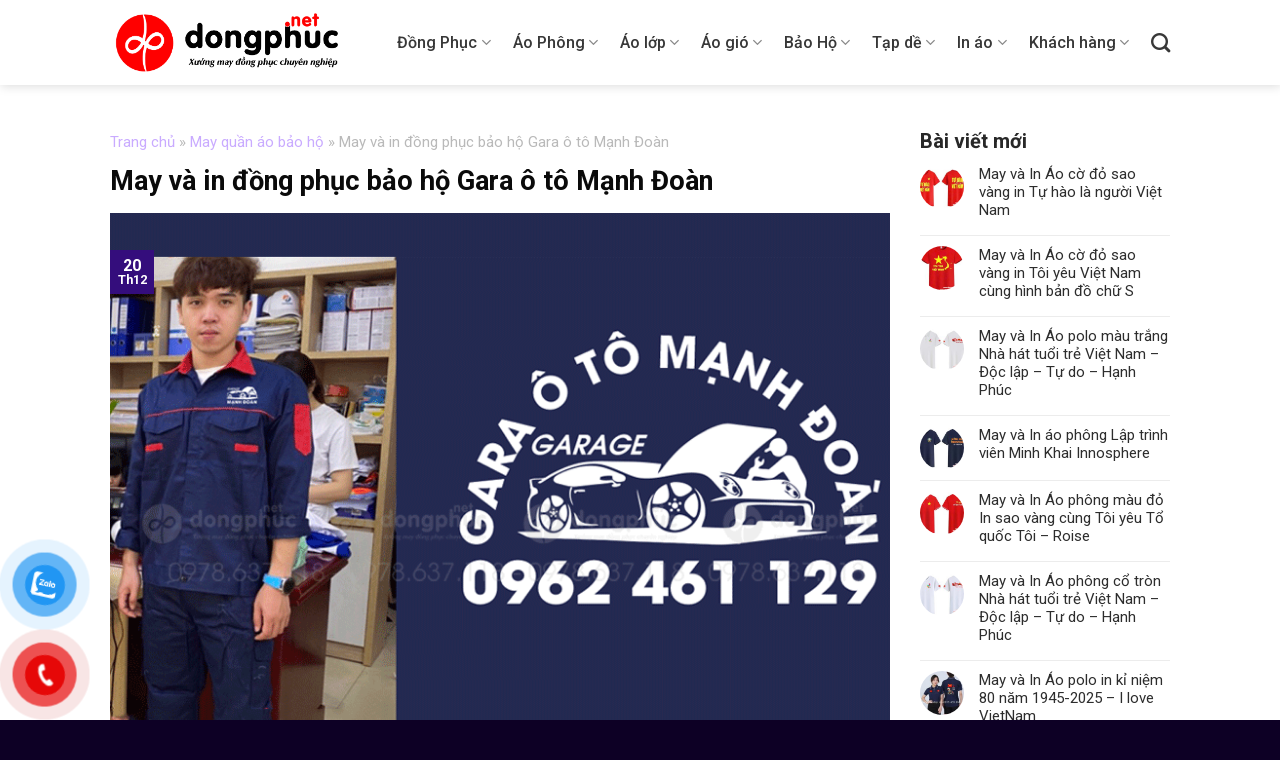

--- FILE ---
content_type: text/html; charset=UTF-8
request_url: https://dongphuc.net/may-va-in-dong-phuc-bao-ho-gara-o-to-manh-doan/
body_size: 22898
content:
<!DOCTYPE html>
<!--[if IE 9 ]> <html lang="vi" class="ie9 loading-site no-js"> <![endif]-->
<!--[if IE 8 ]> <html lang="vi" class="ie8 loading-site no-js"> <![endif]-->
<!--[if (gte IE 9)|!(IE)]><!--><html lang="vi" class="loading-site no-js"> <!--<![endif]-->
<head>
	<meta charset="UTF-8" />
	<link rel="profile" href="http://gmpg.org/xfn/11" />
	<link rel="pingback" href="https://dongphuc.net/xmlrpc.php" />

	<script>(function(html){html.className = html.className.replace(/\bno-js\b/,'js')})(document.documentElement);</script>
<meta name='robots' content='index, follow, max-image-preview:large, max-snippet:-1, max-video-preview:-1' />
<meta name="viewport" content="width=device-width, initial-scale=1, maximum-scale=1" />
	<!-- This site is optimized with the Yoast SEO plugin v26.5 - https://yoast.com/wordpress/plugins/seo/ -->
	<title>May và in đồng phục bảo hộ Gara ô tô Mạnh Đoàn - Đồng Phục - Xưởng may đồng phục</title><link rel="preload" as="style" href="https://fonts.googleapis.com/css?family=Roboto%3Aregular%2C700%2Cregular%2C500%7CDancing%20Script%3Aregular%2C400&#038;display=swap" /><link rel="stylesheet" href="https://fonts.googleapis.com/css?family=Roboto%3Aregular%2C700%2Cregular%2C500%7CDancing%20Script%3Aregular%2C400&#038;display=swap" media="print" onload="this.media='all'" /><noscript><link rel="stylesheet" href="https://fonts.googleapis.com/css?family=Roboto%3Aregular%2C700%2Cregular%2C500%7CDancing%20Script%3Aregular%2C400&#038;display=swap" /></noscript>
	<link rel="canonical" href="https://dongphuc.net/may-va-in-dong-phuc-bao-ho-gara-o-to-manh-doan/" />
	<meta property="og:locale" content="vi_VN" />
	<meta property="og:type" content="article" />
	<meta property="og:title" content="May và in đồng phục bảo hộ Gara ô tô Mạnh Đoàn - Đồng Phục - Xưởng may đồng phục" />
	<meta property="og:description" content="Chúng tôi thiết kế và in thêu theo yêu cầu đồng phục bảo hộ cho Gara ô tô Mạnh Đoàn. Thông tin sản phẩm: &#8211; Chất liệu: vải kaki &#8211; Size số từ Xs đến XXXL &#8211; Màu sắc: màu xanh đen phối đỏ &#8211; Nội dung in: + Mặt trước: in logo Gara ô ..." />
	<meta property="og:url" content="https://dongphuc.net/may-va-in-dong-phuc-bao-ho-gara-o-to-manh-doan/" />
	<meta property="og:site_name" content="Đồng Phục - Xưởng may đồng phục" />
	<meta property="article:published_time" content="2022-12-20T07:38:34+00:00" />
	<meta property="og:image" content="https://dongphuc.net/wp-content/uploads/2022/12/may-va-in-dong-phuc-bao-ho-gara-oto-manh-doan.png" />
	<meta property="og:image:width" content="800" />
	<meta property="og:image:height" content="541" />
	<meta property="og:image:type" content="image/png" />
	<meta name="author" content="Admin" />
	<meta name="twitter:card" content="summary_large_image" />
	<meta name="twitter:label1" content="Được viết bởi" />
	<meta name="twitter:data1" content="Admin" />
	<script type="application/ld+json" class="yoast-schema-graph">{"@context":"https://schema.org","@graph":[{"@type":"WebPage","@id":"https://dongphuc.net/may-va-in-dong-phuc-bao-ho-gara-o-to-manh-doan/","url":"https://dongphuc.net/may-va-in-dong-phuc-bao-ho-gara-o-to-manh-doan/","name":"May và in đồng phục bảo hộ Gara ô tô Mạnh Đoàn - Đồng Phục - Xưởng may đồng phục","isPartOf":{"@id":"https://dongphuc.net/#website"},"primaryImageOfPage":{"@id":"https://dongphuc.net/may-va-in-dong-phuc-bao-ho-gara-o-to-manh-doan/#primaryimage"},"image":{"@id":"https://dongphuc.net/may-va-in-dong-phuc-bao-ho-gara-o-to-manh-doan/#primaryimage"},"thumbnailUrl":"https://dongphuc.net/wp-content/uploads/2022/12/may-va-in-dong-phuc-bao-ho-gara-oto-manh-doan.png","datePublished":"2022-12-20T07:38:34+00:00","author":{"@id":"https://dongphuc.net/#/schema/person/60b31e99af567cef60cbf75c2ed35145"},"breadcrumb":{"@id":"https://dongphuc.net/may-va-in-dong-phuc-bao-ho-gara-o-to-manh-doan/#breadcrumb"},"inLanguage":"vi","potentialAction":[{"@type":"ReadAction","target":["https://dongphuc.net/may-va-in-dong-phuc-bao-ho-gara-o-to-manh-doan/"]}]},{"@type":"ImageObject","inLanguage":"vi","@id":"https://dongphuc.net/may-va-in-dong-phuc-bao-ho-gara-o-to-manh-doan/#primaryimage","url":"https://dongphuc.net/wp-content/uploads/2022/12/may-va-in-dong-phuc-bao-ho-gara-oto-manh-doan.png","contentUrl":"https://dongphuc.net/wp-content/uploads/2022/12/may-va-in-dong-phuc-bao-ho-gara-oto-manh-doan.png","width":800,"height":541,"caption":"May và in đồng phục bảo hộ Gara ô tô Mạnh Đoàn"},{"@type":"BreadcrumbList","@id":"https://dongphuc.net/may-va-in-dong-phuc-bao-ho-gara-o-to-manh-doan/#breadcrumb","itemListElement":[{"@type":"ListItem","position":1,"name":"Trang chủ","item":"https://dongphuc.net/"},{"@type":"ListItem","position":2,"name":"May quần áo bảo hộ","item":"https://dongphuc.net/may-quan-ao-bao-ho/"},{"@type":"ListItem","position":3,"name":"May và in đồng phục bảo hộ Gara ô tô Mạnh Đoàn"}]},{"@type":"WebSite","@id":"https://dongphuc.net/#website","url":"https://dongphuc.net/","name":"Đồng Phục - Xưởng may đồng phục","description":"Đồng Phục - xưởng may đồng phục đẹp tại Hà Nội và Hồ chí Minh, Sài Gòn, Chuyên làm áo thun, áo polo, đồng phục công ty, bảo hộ lao động. Thiết kế miễn phí, uy tín, chất lượng hàng đầu.","alternateName":"Đồng Phục - Xưởng may đồng phục","potentialAction":[{"@type":"SearchAction","target":{"@type":"EntryPoint","urlTemplate":"https://dongphuc.net/?s={search_term_string}"},"query-input":{"@type":"PropertyValueSpecification","valueRequired":true,"valueName":"search_term_string"}}],"inLanguage":"vi"},{"@type":"Person","@id":"https://dongphuc.net/#/schema/person/60b31e99af567cef60cbf75c2ed35145","name":"Admin","image":{"@type":"ImageObject","inLanguage":"vi","@id":"https://dongphuc.net/#/schema/person/image/","url":"https://secure.gravatar.com/avatar/98bdb35f98707f7a9b2f1eb7d34b7e7b5d0ee1d1f17d05ee44c84ce0a1239ec4?s=96&d=mm&r=g","contentUrl":"https://secure.gravatar.com/avatar/98bdb35f98707f7a9b2f1eb7d34b7e7b5d0ee1d1f17d05ee44c84ce0a1239ec4?s=96&d=mm&r=g","caption":"Admin"},"sameAs":["http://dongphuc.net"],"url":"https://dongphuc.net/author/admindongphuc-net/"}]}</script>
	<!-- / Yoast SEO plugin. -->


<link rel='dns-prefetch' href='//fonts.googleapis.com' />
<link href='https://fonts.gstatic.com' crossorigin rel='preconnect' />
<link rel="alternate" type="application/rss+xml" title="Dòng thông tin Đồng Phục - Xưởng may đồng phục &raquo;" href="https://dongphuc.net/feed/" />
<link rel="alternate" type="application/rss+xml" title="Đồng Phục - Xưởng may đồng phục &raquo; Dòng bình luận" href="https://dongphuc.net/comments/feed/" />
<link rel="alternate" type="application/rss+xml" title="Đồng Phục - Xưởng may đồng phục &raquo; May và in đồng phục bảo hộ Gara ô tô Mạnh Đoàn Dòng bình luận" href="https://dongphuc.net/may-va-in-dong-phuc-bao-ho-gara-o-to-manh-doan/feed/" />
<link rel="alternate" title="oNhúng (JSON)" type="application/json+oembed" href="https://dongphuc.net/wp-json/oembed/1.0/embed?url=https%3A%2F%2Fdongphuc.net%2Fmay-va-in-dong-phuc-bao-ho-gara-o-to-manh-doan%2F" />
<link rel="alternate" title="oNhúng (XML)" type="text/xml+oembed" href="https://dongphuc.net/wp-json/oembed/1.0/embed?url=https%3A%2F%2Fdongphuc.net%2Fmay-va-in-dong-phuc-bao-ho-gara-o-to-manh-doan%2F&#038;format=xml" />
<style id='wp-img-auto-sizes-contain-inline-css' type='text/css'>
img:is([sizes=auto i],[sizes^="auto," i]){contain-intrinsic-size:3000px 1500px}
/*# sourceURL=wp-img-auto-sizes-contain-inline-css */
</style>
<style id='wp-emoji-styles-inline-css' type='text/css'>

	img.wp-smiley, img.emoji {
		display: inline !important;
		border: none !important;
		box-shadow: none !important;
		height: 1em !important;
		width: 1em !important;
		margin: 0 0.07em !important;
		vertical-align: -0.1em !important;
		background: none !important;
		padding: 0 !important;
	}
/*# sourceURL=wp-emoji-styles-inline-css */
</style>
<style id='wp-block-library-inline-css' type='text/css'>
:root{--wp-block-synced-color:#7a00df;--wp-block-synced-color--rgb:122,0,223;--wp-bound-block-color:var(--wp-block-synced-color);--wp-editor-canvas-background:#ddd;--wp-admin-theme-color:#007cba;--wp-admin-theme-color--rgb:0,124,186;--wp-admin-theme-color-darker-10:#006ba1;--wp-admin-theme-color-darker-10--rgb:0,107,160.5;--wp-admin-theme-color-darker-20:#005a87;--wp-admin-theme-color-darker-20--rgb:0,90,135;--wp-admin-border-width-focus:2px}@media (min-resolution:192dpi){:root{--wp-admin-border-width-focus:1.5px}}.wp-element-button{cursor:pointer}:root .has-very-light-gray-background-color{background-color:#eee}:root .has-very-dark-gray-background-color{background-color:#313131}:root .has-very-light-gray-color{color:#eee}:root .has-very-dark-gray-color{color:#313131}:root .has-vivid-green-cyan-to-vivid-cyan-blue-gradient-background{background:linear-gradient(135deg,#00d084,#0693e3)}:root .has-purple-crush-gradient-background{background:linear-gradient(135deg,#34e2e4,#4721fb 50%,#ab1dfe)}:root .has-hazy-dawn-gradient-background{background:linear-gradient(135deg,#faaca8,#dad0ec)}:root .has-subdued-olive-gradient-background{background:linear-gradient(135deg,#fafae1,#67a671)}:root .has-atomic-cream-gradient-background{background:linear-gradient(135deg,#fdd79a,#004a59)}:root .has-nightshade-gradient-background{background:linear-gradient(135deg,#330968,#31cdcf)}:root .has-midnight-gradient-background{background:linear-gradient(135deg,#020381,#2874fc)}:root{--wp--preset--font-size--normal:16px;--wp--preset--font-size--huge:42px}.has-regular-font-size{font-size:1em}.has-larger-font-size{font-size:2.625em}.has-normal-font-size{font-size:var(--wp--preset--font-size--normal)}.has-huge-font-size{font-size:var(--wp--preset--font-size--huge)}.has-text-align-center{text-align:center}.has-text-align-left{text-align:left}.has-text-align-right{text-align:right}.has-fit-text{white-space:nowrap!important}#end-resizable-editor-section{display:none}.aligncenter{clear:both}.items-justified-left{justify-content:flex-start}.items-justified-center{justify-content:center}.items-justified-right{justify-content:flex-end}.items-justified-space-between{justify-content:space-between}.screen-reader-text{border:0;clip-path:inset(50%);height:1px;margin:-1px;overflow:hidden;padding:0;position:absolute;width:1px;word-wrap:normal!important}.screen-reader-text:focus{background-color:#ddd;clip-path:none;color:#444;display:block;font-size:1em;height:auto;left:5px;line-height:normal;padding:15px 23px 14px;text-decoration:none;top:5px;width:auto;z-index:100000}html :where(.has-border-color){border-style:solid}html :where([style*=border-top-color]){border-top-style:solid}html :where([style*=border-right-color]){border-right-style:solid}html :where([style*=border-bottom-color]){border-bottom-style:solid}html :where([style*=border-left-color]){border-left-style:solid}html :where([style*=border-width]){border-style:solid}html :where([style*=border-top-width]){border-top-style:solid}html :where([style*=border-right-width]){border-right-style:solid}html :where([style*=border-bottom-width]){border-bottom-style:solid}html :where([style*=border-left-width]){border-left-style:solid}html :where(img[class*=wp-image-]){height:auto;max-width:100%}:where(figure){margin:0 0 1em}html :where(.is-position-sticky){--wp-admin--admin-bar--position-offset:var(--wp-admin--admin-bar--height,0px)}@media screen and (max-width:600px){html :where(.is-position-sticky){--wp-admin--admin-bar--position-offset:0px}}

/*# sourceURL=wp-block-library-inline-css */
</style><style id='global-styles-inline-css' type='text/css'>
:root{--wp--preset--aspect-ratio--square: 1;--wp--preset--aspect-ratio--4-3: 4/3;--wp--preset--aspect-ratio--3-4: 3/4;--wp--preset--aspect-ratio--3-2: 3/2;--wp--preset--aspect-ratio--2-3: 2/3;--wp--preset--aspect-ratio--16-9: 16/9;--wp--preset--aspect-ratio--9-16: 9/16;--wp--preset--color--black: #000000;--wp--preset--color--cyan-bluish-gray: #abb8c3;--wp--preset--color--white: #ffffff;--wp--preset--color--pale-pink: #f78da7;--wp--preset--color--vivid-red: #cf2e2e;--wp--preset--color--luminous-vivid-orange: #ff6900;--wp--preset--color--luminous-vivid-amber: #fcb900;--wp--preset--color--light-green-cyan: #7bdcb5;--wp--preset--color--vivid-green-cyan: #00d084;--wp--preset--color--pale-cyan-blue: #8ed1fc;--wp--preset--color--vivid-cyan-blue: #0693e3;--wp--preset--color--vivid-purple: #9b51e0;--wp--preset--gradient--vivid-cyan-blue-to-vivid-purple: linear-gradient(135deg,rgb(6,147,227) 0%,rgb(155,81,224) 100%);--wp--preset--gradient--light-green-cyan-to-vivid-green-cyan: linear-gradient(135deg,rgb(122,220,180) 0%,rgb(0,208,130) 100%);--wp--preset--gradient--luminous-vivid-amber-to-luminous-vivid-orange: linear-gradient(135deg,rgb(252,185,0) 0%,rgb(255,105,0) 100%);--wp--preset--gradient--luminous-vivid-orange-to-vivid-red: linear-gradient(135deg,rgb(255,105,0) 0%,rgb(207,46,46) 100%);--wp--preset--gradient--very-light-gray-to-cyan-bluish-gray: linear-gradient(135deg,rgb(238,238,238) 0%,rgb(169,184,195) 100%);--wp--preset--gradient--cool-to-warm-spectrum: linear-gradient(135deg,rgb(74,234,220) 0%,rgb(151,120,209) 20%,rgb(207,42,186) 40%,rgb(238,44,130) 60%,rgb(251,105,98) 80%,rgb(254,248,76) 100%);--wp--preset--gradient--blush-light-purple: linear-gradient(135deg,rgb(255,206,236) 0%,rgb(152,150,240) 100%);--wp--preset--gradient--blush-bordeaux: linear-gradient(135deg,rgb(254,205,165) 0%,rgb(254,45,45) 50%,rgb(107,0,62) 100%);--wp--preset--gradient--luminous-dusk: linear-gradient(135deg,rgb(255,203,112) 0%,rgb(199,81,192) 50%,rgb(65,88,208) 100%);--wp--preset--gradient--pale-ocean: linear-gradient(135deg,rgb(255,245,203) 0%,rgb(182,227,212) 50%,rgb(51,167,181) 100%);--wp--preset--gradient--electric-grass: linear-gradient(135deg,rgb(202,248,128) 0%,rgb(113,206,126) 100%);--wp--preset--gradient--midnight: linear-gradient(135deg,rgb(2,3,129) 0%,rgb(40,116,252) 100%);--wp--preset--font-size--small: 13px;--wp--preset--font-size--medium: 20px;--wp--preset--font-size--large: 36px;--wp--preset--font-size--x-large: 42px;--wp--preset--spacing--20: 0.44rem;--wp--preset--spacing--30: 0.67rem;--wp--preset--spacing--40: 1rem;--wp--preset--spacing--50: 1.5rem;--wp--preset--spacing--60: 2.25rem;--wp--preset--spacing--70: 3.38rem;--wp--preset--spacing--80: 5.06rem;--wp--preset--shadow--natural: 6px 6px 9px rgba(0, 0, 0, 0.2);--wp--preset--shadow--deep: 12px 12px 50px rgba(0, 0, 0, 0.4);--wp--preset--shadow--sharp: 6px 6px 0px rgba(0, 0, 0, 0.2);--wp--preset--shadow--outlined: 6px 6px 0px -3px rgb(255, 255, 255), 6px 6px rgb(0, 0, 0);--wp--preset--shadow--crisp: 6px 6px 0px rgb(0, 0, 0);}:where(.is-layout-flex){gap: 0.5em;}:where(.is-layout-grid){gap: 0.5em;}body .is-layout-flex{display: flex;}.is-layout-flex{flex-wrap: wrap;align-items: center;}.is-layout-flex > :is(*, div){margin: 0;}body .is-layout-grid{display: grid;}.is-layout-grid > :is(*, div){margin: 0;}:where(.wp-block-columns.is-layout-flex){gap: 2em;}:where(.wp-block-columns.is-layout-grid){gap: 2em;}:where(.wp-block-post-template.is-layout-flex){gap: 1.25em;}:where(.wp-block-post-template.is-layout-grid){gap: 1.25em;}.has-black-color{color: var(--wp--preset--color--black) !important;}.has-cyan-bluish-gray-color{color: var(--wp--preset--color--cyan-bluish-gray) !important;}.has-white-color{color: var(--wp--preset--color--white) !important;}.has-pale-pink-color{color: var(--wp--preset--color--pale-pink) !important;}.has-vivid-red-color{color: var(--wp--preset--color--vivid-red) !important;}.has-luminous-vivid-orange-color{color: var(--wp--preset--color--luminous-vivid-orange) !important;}.has-luminous-vivid-amber-color{color: var(--wp--preset--color--luminous-vivid-amber) !important;}.has-light-green-cyan-color{color: var(--wp--preset--color--light-green-cyan) !important;}.has-vivid-green-cyan-color{color: var(--wp--preset--color--vivid-green-cyan) !important;}.has-pale-cyan-blue-color{color: var(--wp--preset--color--pale-cyan-blue) !important;}.has-vivid-cyan-blue-color{color: var(--wp--preset--color--vivid-cyan-blue) !important;}.has-vivid-purple-color{color: var(--wp--preset--color--vivid-purple) !important;}.has-black-background-color{background-color: var(--wp--preset--color--black) !important;}.has-cyan-bluish-gray-background-color{background-color: var(--wp--preset--color--cyan-bluish-gray) !important;}.has-white-background-color{background-color: var(--wp--preset--color--white) !important;}.has-pale-pink-background-color{background-color: var(--wp--preset--color--pale-pink) !important;}.has-vivid-red-background-color{background-color: var(--wp--preset--color--vivid-red) !important;}.has-luminous-vivid-orange-background-color{background-color: var(--wp--preset--color--luminous-vivid-orange) !important;}.has-luminous-vivid-amber-background-color{background-color: var(--wp--preset--color--luminous-vivid-amber) !important;}.has-light-green-cyan-background-color{background-color: var(--wp--preset--color--light-green-cyan) !important;}.has-vivid-green-cyan-background-color{background-color: var(--wp--preset--color--vivid-green-cyan) !important;}.has-pale-cyan-blue-background-color{background-color: var(--wp--preset--color--pale-cyan-blue) !important;}.has-vivid-cyan-blue-background-color{background-color: var(--wp--preset--color--vivid-cyan-blue) !important;}.has-vivid-purple-background-color{background-color: var(--wp--preset--color--vivid-purple) !important;}.has-black-border-color{border-color: var(--wp--preset--color--black) !important;}.has-cyan-bluish-gray-border-color{border-color: var(--wp--preset--color--cyan-bluish-gray) !important;}.has-white-border-color{border-color: var(--wp--preset--color--white) !important;}.has-pale-pink-border-color{border-color: var(--wp--preset--color--pale-pink) !important;}.has-vivid-red-border-color{border-color: var(--wp--preset--color--vivid-red) !important;}.has-luminous-vivid-orange-border-color{border-color: var(--wp--preset--color--luminous-vivid-orange) !important;}.has-luminous-vivid-amber-border-color{border-color: var(--wp--preset--color--luminous-vivid-amber) !important;}.has-light-green-cyan-border-color{border-color: var(--wp--preset--color--light-green-cyan) !important;}.has-vivid-green-cyan-border-color{border-color: var(--wp--preset--color--vivid-green-cyan) !important;}.has-pale-cyan-blue-border-color{border-color: var(--wp--preset--color--pale-cyan-blue) !important;}.has-vivid-cyan-blue-border-color{border-color: var(--wp--preset--color--vivid-cyan-blue) !important;}.has-vivid-purple-border-color{border-color: var(--wp--preset--color--vivid-purple) !important;}.has-vivid-cyan-blue-to-vivid-purple-gradient-background{background: var(--wp--preset--gradient--vivid-cyan-blue-to-vivid-purple) !important;}.has-light-green-cyan-to-vivid-green-cyan-gradient-background{background: var(--wp--preset--gradient--light-green-cyan-to-vivid-green-cyan) !important;}.has-luminous-vivid-amber-to-luminous-vivid-orange-gradient-background{background: var(--wp--preset--gradient--luminous-vivid-amber-to-luminous-vivid-orange) !important;}.has-luminous-vivid-orange-to-vivid-red-gradient-background{background: var(--wp--preset--gradient--luminous-vivid-orange-to-vivid-red) !important;}.has-very-light-gray-to-cyan-bluish-gray-gradient-background{background: var(--wp--preset--gradient--very-light-gray-to-cyan-bluish-gray) !important;}.has-cool-to-warm-spectrum-gradient-background{background: var(--wp--preset--gradient--cool-to-warm-spectrum) !important;}.has-blush-light-purple-gradient-background{background: var(--wp--preset--gradient--blush-light-purple) !important;}.has-blush-bordeaux-gradient-background{background: var(--wp--preset--gradient--blush-bordeaux) !important;}.has-luminous-dusk-gradient-background{background: var(--wp--preset--gradient--luminous-dusk) !important;}.has-pale-ocean-gradient-background{background: var(--wp--preset--gradient--pale-ocean) !important;}.has-electric-grass-gradient-background{background: var(--wp--preset--gradient--electric-grass) !important;}.has-midnight-gradient-background{background: var(--wp--preset--gradient--midnight) !important;}.has-small-font-size{font-size: var(--wp--preset--font-size--small) !important;}.has-medium-font-size{font-size: var(--wp--preset--font-size--medium) !important;}.has-large-font-size{font-size: var(--wp--preset--font-size--large) !important;}.has-x-large-font-size{font-size: var(--wp--preset--font-size--x-large) !important;}
/*# sourceURL=global-styles-inline-css */
</style>

<style id='classic-theme-styles-inline-css' type='text/css'>
/*! This file is auto-generated */
.wp-block-button__link{color:#fff;background-color:#32373c;border-radius:9999px;box-shadow:none;text-decoration:none;padding:calc(.667em + 2px) calc(1.333em + 2px);font-size:1.125em}.wp-block-file__button{background:#32373c;color:#fff;text-decoration:none}
/*# sourceURL=/wp-includes/css/classic-themes.min.css */
</style>
<link data-minify="1" rel='stylesheet' id='contact-form-7-css' href='https://dongphuc.net/wp-content/cache/min/1/wp-content/plugins/contact-form-7/includes/css/styles.css?ver=1765160634' type='text/css' media='all' />
<link data-minify="1" rel='stylesheet' id='related-posts-by-taxonomy-css' href='https://dongphuc.net/wp-content/cache/min/1/wp-content/plugins/related-posts-by-taxonomy/includes/assets/css/styles.css?ver=1765160634' type='text/css' media='all' />
<link rel='stylesheet' id='toc-screen-css' href='https://dongphuc.net/wp-content/plugins/table-of-contents-plus/screen.min.css?ver=2411.1' type='text/css' media='all' />
<link data-minify="1" rel='stylesheet' id='flatsome-icons-css' href='https://dongphuc.net/wp-content/cache/min/1/wp-content/themes/flatsome/assets/css/fl-icons.css?ver=1765160634' type='text/css' media='all' />
<link data-minify="1" rel='stylesheet' id='flatsome-main-css' href='https://dongphuc.net/wp-content/cache/min/1/wp-content/themes/flatsome/assets/css/flatsome.css?ver=1765160634' type='text/css' media='all' />
<link data-minify="1" rel='stylesheet' id='flatsome-style-css' href='https://dongphuc.net/wp-content/cache/min/1/wp-content/themes/flatsome-child/style.css?ver=1765160634' type='text/css' media='all' />

<script type="text/javascript" src="https://dongphuc.net/wp-includes/js/jquery/jquery.min.js?ver=3.7.1" id="jquery-core-js"></script>
<script type="text/javascript" src="https://dongphuc.net/wp-includes/js/jquery/jquery-migrate.min.js?ver=3.4.1" id="jquery-migrate-js"></script>
<link rel="https://api.w.org/" href="https://dongphuc.net/wp-json/" /><link rel="alternate" title="JSON" type="application/json" href="https://dongphuc.net/wp-json/wp/v2/posts/2887" /><link rel="EditURI" type="application/rsd+xml" title="RSD" href="https://dongphuc.net/xmlrpc.php?rsd" />
<meta name="generator" content="WordPress 6.9" />
<link rel='shortlink' href='https://dongphuc.net/?p=2887' />
<style>.bg{opacity: 0; transition: opacity 1s; -webkit-transition: opacity 1s;} .bg-loaded{opacity: 1;}</style><!--[if IE]><link rel="stylesheet" type="text/css" href="https://dongphuc.net/wp-content/themes/flatsome/assets/css/ie-fallback.css"><script src="//cdnjs.cloudflare.com/ajax/libs/html5shiv/3.6.1/html5shiv.js"></script><script>var head = document.getElementsByTagName('head')[0],style = document.createElement('style');style.type = 'text/css';style.styleSheet.cssText = ':before,:after{content:none !important';head.appendChild(style);setTimeout(function(){head.removeChild(style);}, 0);</script><script src="https://dongphuc.net/wp-content/themes/flatsome/assets/libs/ie-flexibility.js"></script><![endif]--><link rel="icon" href="https://dongphuc.net/wp-content/uploads/2022/11/cropped-lo-32x32.png" sizes="32x32" />
<link rel="icon" href="https://dongphuc.net/wp-content/uploads/2022/11/cropped-lo-192x192.png" sizes="192x192" />
<link rel="apple-touch-icon" href="https://dongphuc.net/wp-content/uploads/2022/11/cropped-lo-180x180.png" />
<meta name="msapplication-TileImage" content="https://dongphuc.net/wp-content/uploads/2022/11/cropped-lo-270x270.png" />
<style id="custom-css" type="text/css">:root {--primary-color: #340d7c;}.full-width .ubermenu-nav, .container, .row{max-width: 1090px}.row.row-collapse{max-width: 1060px}.row.row-small{max-width: 1082.5px}.row.row-large{max-width: 1120px}.header-main{height: 85px}#logo img{max-height: 85px}#logo{width:233px;}#logo img{padding:6px 0;}.header-bottom{min-height: 55px}.header-top{min-height: 30px}.transparent .header-main{height: 90px}.transparent #logo img{max-height: 90px}.has-transparent + .page-title:first-of-type,.has-transparent + #main > .page-title,.has-transparent + #main > div > .page-title,.has-transparent + #main .page-header-wrapper:first-of-type .page-title{padding-top: 90px;}.header.show-on-scroll,.stuck .header-main{height:60px!important}.stuck #logo img{max-height: 60px!important}.header-bottom {background-color: #f1f1f1}.header-main .nav > li > a{line-height: 16px }.stuck .header-main .nav > li > a{line-height: 10px }@media (max-width: 549px) {.header-main{height: 70px}#logo img{max-height: 70px}}.main-menu-overlay{background-color: #8224e3}.nav-dropdown{border-radius:10px}.nav-dropdown{font-size:95%}/* Color */.accordion-title.active, .has-icon-bg .icon .icon-inner,.logo a, .primary.is-underline, .primary.is-link, .badge-outline .badge-inner, .nav-outline > li.active> a,.nav-outline >li.active > a, .cart-icon strong,[data-color='primary'], .is-outline.primary{color: #340d7c;}/* Color !important */[data-text-color="primary"]{color: #340d7c!important;}/* Background Color */[data-text-bg="primary"]{background-color: #340d7c;}/* Background */.scroll-to-bullets a,.featured-title, .label-new.menu-item > a:after, .nav-pagination > li > .current,.nav-pagination > li > span:hover,.nav-pagination > li > a:hover,.has-hover:hover .badge-outline .badge-inner,button[type="submit"], .button.wc-forward:not(.checkout):not(.checkout-button), .button.submit-button, .button.primary:not(.is-outline),.featured-table .title,.is-outline:hover, .has-icon:hover .icon-label,.nav-dropdown-bold .nav-column li > a:hover, .nav-dropdown.nav-dropdown-bold > li > a:hover, .nav-dropdown-bold.dark .nav-column li > a:hover, .nav-dropdown.nav-dropdown-bold.dark > li > a:hover, .is-outline:hover, .tagcloud a:hover,.grid-tools a, input[type='submit']:not(.is-form), .box-badge:hover .box-text, input.button.alt,.nav-box > li > a:hover,.nav-box > li.active > a,.nav-pills > li.active > a ,.current-dropdown .cart-icon strong, .cart-icon:hover strong, .nav-line-bottom > li > a:before, .nav-line-grow > li > a:before, .nav-line > li > a:before,.banner, .header-top, .slider-nav-circle .flickity-prev-next-button:hover svg, .slider-nav-circle .flickity-prev-next-button:hover .arrow, .primary.is-outline:hover, .button.primary:not(.is-outline), input[type='submit'].primary, input[type='submit'].primary, input[type='reset'].button, input[type='button'].primary, .badge-inner{background-color: #340d7c;}/* Border */.nav-vertical.nav-tabs > li.active > a,.scroll-to-bullets a.active,.nav-pagination > li > .current,.nav-pagination > li > span:hover,.nav-pagination > li > a:hover,.has-hover:hover .badge-outline .badge-inner,.accordion-title.active,.featured-table,.is-outline:hover, .tagcloud a:hover,blockquote, .has-border, .cart-icon strong:after,.cart-icon strong,.blockUI:before, .processing:before,.loading-spin, .slider-nav-circle .flickity-prev-next-button:hover svg, .slider-nav-circle .flickity-prev-next-button:hover .arrow, .primary.is-outline:hover{border-color: #340d7c}.nav-tabs > li.active > a{border-top-color: #340d7c}.widget_shopping_cart_content .blockUI.blockOverlay:before { border-left-color: #340d7c }.woocommerce-checkout-review-order .blockUI.blockOverlay:before { border-left-color: #340d7c }/* Fill */.slider .flickity-prev-next-button:hover svg,.slider .flickity-prev-next-button:hover .arrow{fill: #340d7c;}/* Background Color */[data-icon-label]:after, .secondary.is-underline:hover,.secondary.is-outline:hover,.icon-label,.button.secondary:not(.is-outline),.button.alt:not(.is-outline), .badge-inner.on-sale, .button.checkout, .single_add_to_cart_button, .current .breadcrumb-step{ background-color:#915eea; }[data-text-bg="secondary"]{background-color: #915eea;}/* Color */.secondary.is-underline,.secondary.is-link, .secondary.is-outline,.stars a.active, .star-rating:before, .woocommerce-page .star-rating:before,.star-rating span:before, .color-secondary{color: #915eea}/* Color !important */[data-text-color="secondary"]{color: #915eea!important;}/* Border */.secondary.is-outline:hover{border-color:#915eea}body{font-size: 100%;}body{font-family:"Roboto", sans-serif}body{font-weight: 0}body{color: #282828}.nav > li > a {font-family:"Roboto", sans-serif;}.mobile-sidebar-levels-2 .nav > li > ul > li > a {font-family:"Roboto", sans-serif;}.nav > li > a {font-weight: 500;}.mobile-sidebar-levels-2 .nav > li > ul > li > a {font-weight: 500;}h1,h2,h3,h4,h5,h6,.heading-font, .off-canvas-center .nav-sidebar.nav-vertical > li > a{font-family: "Roboto", sans-serif;}h1,h2,h3,h4,h5,h6,.heading-font,.banner h1,.banner h2{font-weight: 700;}h1,h2,h3,h4,h5,h6,.heading-font{color: #0a0a0a;}.alt-font{font-family: "Dancing Script", sans-serif;}.alt-font{font-weight: 400!important;}.header:not(.transparent) .header-nav-main.nav > li > a {color: #383838;}.header:not(.transparent) .header-nav-main.nav > li > a:hover,.header:not(.transparent) .header-nav-main.nav > li.active > a,.header:not(.transparent) .header-nav-main.nav > li.current > a,.header:not(.transparent) .header-nav-main.nav > li > a.active,.header:not(.transparent) .header-nav-main.nav > li > a.current{color: #501ead;}.header-nav-main.nav-line-bottom > li > a:before,.header-nav-main.nav-line-grow > li > a:before,.header-nav-main.nav-line > li > a:before,.header-nav-main.nav-box > li > a:hover,.header-nav-main.nav-box > li.active > a,.header-nav-main.nav-pills > li > a:hover,.header-nav-main.nav-pills > li.active > a{color:#FFF!important;background-color: #501ead;}a{color: #673ab7;}a:hover{color: #371376;}.tagcloud a:hover{border-color: #371376;background-color: #371376;}.widget a{color: #2d2d2d;}.widget a:hover{color: #673ab7;}.widget .tagcloud a:hover{border-color: #673ab7; background-color: #673ab7;}.absolute-footer, html{background-color: #0d0025}/* Custom CSS */.banner2 #toc_container {display:none;}.label-new.menu-item > a:after{content:"New";}.label-hot.menu-item > a:after{content:"Hot";}.label-sale.menu-item > a:after{content:"Sale";}.label-popular.menu-item > a:after{content:"Popular";}</style></head>

<body class="wp-singular post-template-default single single-post postid-2887 single-format-standard wp-theme-flatsome wp-child-theme-flatsome-child header-shadow lightbox nav-dropdown-has-shadow nav-dropdown-has-border">


<a class="skip-link screen-reader-text" href="#main">Skip to content</a>

<div id="wrapper">

	
	<header id="header" class="header has-sticky sticky-jump">
		<div class="header-wrapper">
			<div id="masthead" class="header-main ">
      <div class="header-inner flex-row container logo-left medium-logo-center" role="navigation">

          <!-- Logo -->
          <div id="logo" class="flex-col logo">
            <!-- Header logo -->
<a href="https://dongphuc.net/" title="Đồng Phục &#8211; Xưởng may đồng phục - Đồng Phục &#8211; xưởng may đồng phục đẹp tại Hà Nội và Hồ chí Minh, Sài Gòn, Chuyên làm áo thun, áo polo, đồng phục công ty, bảo hộ lao động. Thiết kế miễn phí, uy tín, chất lượng hàng đầu." rel="home">
    <img width="233" height="85" src="https://dongphuc.net/wp-content/uploads/2022/11/dongphuc.png" class="header_logo header-logo" alt="Đồng Phục &#8211; Xưởng may đồng phục"/><img  width="233" height="85" src="https://dongphuc.net/wp-content/uploads/2022/11/dongphuc.png" class="header-logo-dark" alt="Đồng Phục &#8211; Xưởng may đồng phục"/></a>
          </div>

          <!-- Mobile Left Elements -->
          <div class="flex-col show-for-medium flex-left">
            <ul class="mobile-nav nav nav-left ">
              <li class="nav-icon has-icon">
  		<a href="#" data-open="#main-menu" data-pos="left" data-bg="main-menu-overlay" data-color="dark" class="is-small" aria-label="Menu" aria-controls="main-menu" aria-expanded="false">
		
		  <i class="icon-menu" ></i>
		  		</a>
	</li>            </ul>
          </div>

          <!-- Left Elements -->
          <div class="flex-col hide-for-medium flex-left
            flex-grow">
            <ul class="header-nav header-nav-main nav nav-left  nav-size-medium nav-spacing-large" >
                          </ul>
          </div>

          <!-- Right Elements -->
          <div class="flex-col hide-for-medium flex-right">
            <ul class="header-nav header-nav-main nav nav-right  nav-size-medium nav-spacing-large">
              <li id="menu-item-37" class="menu-item menu-item-type-custom menu-item-object-custom menu-item-has-children menu-item-37 menu-item-design-default has-dropdown"><a href="/dong-phuc/" class="nav-top-link">Đồng Phục<i class="icon-angle-down" ></i></a>
<ul class="sub-menu nav-dropdown nav-dropdown-default">
	<li id="menu-item-1082" class="menu-item menu-item-type-custom menu-item-object-custom menu-item-1082"><a href="/dong-phuc-ao-phong/">Đồng phục áo phông</a></li>
	<li id="menu-item-1083" class="menu-item menu-item-type-custom menu-item-object-custom menu-item-1083"><a href="/dong-phuc-cong-nhan/">Đồng phục công nhân</a></li>
	<li id="menu-item-1084" class="menu-item menu-item-type-custom menu-item-object-custom menu-item-1084"><a href="/dong-phuc-bao-ho-lao-dong/">Đồng phục Bảo hộ</a></li>
	<li id="menu-item-1086" class="menu-item menu-item-type-custom menu-item-object-custom menu-item-1086"><a href="/dong-phuc-hoc-sinh/">Đồng phục học sinh</a></li>
	<li id="menu-item-1087" class="menu-item menu-item-type-custom menu-item-object-custom menu-item-1087"><a href="/dong-phuc-mam-non/">Đồng phục mầm non</a></li>
	<li id="menu-item-1088" class="menu-item menu-item-type-custom menu-item-object-custom menu-item-1088"><a href="/dong-phuc-bao-ve/">Đồng phục bảo vệ</a></li>
	<li id="menu-item-1090" class="menu-item menu-item-type-custom menu-item-object-custom menu-item-1090"><a href="/dong-phuc-ao-gio/">Đồng phục áo gió</a></li>
	<li id="menu-item-1096" class="menu-item menu-item-type-custom menu-item-object-custom menu-item-1096"><a href="/dong-phuc-cong-so/">Đồng phục công sở</a></li>
	<li id="menu-item-1092" class="menu-item menu-item-type-custom menu-item-object-custom menu-item-1092"><a href="/dong-phuc-benh-vien-y-te/">Đồng phục bệnh viện &#8211; y tế</a></li>
	<li id="menu-item-1098" class="menu-item menu-item-type-custom menu-item-object-custom menu-item-1098"><a href="/dong-phuc-khach-san/">Đồng phục khách sạn</a></li>
</ul>
</li>
<li id="menu-item-1113" class="menu-item menu-item-type-custom menu-item-object-custom menu-item-has-children menu-item-1113 menu-item-design-default has-dropdown"><a href="/" class="nav-top-link">Áo Phông<i class="icon-angle-down" ></i></a>
<ul class="sub-menu nav-dropdown nav-dropdown-default">
	<li id="menu-item-1126" class="menu-item menu-item-type-custom menu-item-object-custom menu-item-1126"><a href="/ao-phong-may-san/">Áo phông may sẵn</a></li>
	<li id="menu-item-1136" class="menu-item menu-item-type-custom menu-item-object-custom menu-item-1136"><a href="/ao-phong-dong-phuc-dep/">Áo phông đồng phục</a></li>
	<li id="menu-item-1127" class="menu-item menu-item-type-custom menu-item-object-custom menu-item-1127"><a href="/in-ao-phong/">In áo phông</a></li>
	<li id="menu-item-1128" class="menu-item menu-item-type-custom menu-item-object-custom menu-item-1128"><a href="/ao-thun-may-san/">Áo thun may sẵn</a></li>
	<li id="menu-item-1130" class="menu-item menu-item-type-custom menu-item-object-custom menu-item-1130"><a href="/ao-polo-may-san/">Áo polo may sẵn</a></li>
	<li id="menu-item-1137" class="menu-item menu-item-type-custom menu-item-object-custom menu-item-1137"><a href="/ao-thun-dong-phuc/">Áo thun đồng phục</a></li>
	<li id="menu-item-1129" class="menu-item menu-item-type-custom menu-item-object-custom menu-item-1129"><a href="/in-ao-thun/">In áo thun</a></li>
</ul>
</li>
<li id="menu-item-10301" class="menu-item menu-item-type-post_type menu-item-object-page menu-item-has-children menu-item-10301 menu-item-design-default has-dropdown"><a href="https://dongphuc.net/ao-lop/" class="nav-top-link">Áo lớp<i class="icon-angle-down" ></i></a>
<ul class="sub-menu nav-dropdown nav-dropdown-default">
	<li id="menu-item-10300" class="menu-item menu-item-type-post_type menu-item-object-page menu-item-10300"><a href="https://dongphuc.net/dong-phuc-lop/">Đồng phục lớp</a></li>
	<li id="menu-item-10299" class="menu-item menu-item-type-post_type menu-item-object-page menu-item-10299"><a href="https://dongphuc.net/dong-phuc-hop-lop/">Đồng Phục Họp Lớp</a></li>
</ul>
</li>
<li id="menu-item-1114" class="menu-item menu-item-type-custom menu-item-object-custom menu-item-has-children menu-item-1114 menu-item-design-default has-dropdown"><a href="/ao-gio-may-san/" class="nav-top-link">Áo gió<i class="icon-angle-down" ></i></a>
<ul class="sub-menu nav-dropdown nav-dropdown-default">
	<li id="menu-item-1139" class="menu-item menu-item-type-custom menu-item-object-custom menu-item-1139"><a href="/ao-gio-may-san/">Áo khoác gió may sẵn</a></li>
	<li id="menu-item-1140" class="menu-item menu-item-type-custom menu-item-object-custom menu-item-1140"><a href="/ao-gio-dong-phuc/">Áo gió đồng phục</a></li>
	<li id="menu-item-1141" class="menu-item menu-item-type-custom menu-item-object-custom menu-item-1141"><a href="/may-ao-gio/">May áo gió</a></li>
	<li id="menu-item-1142" class="menu-item menu-item-type-custom menu-item-object-custom menu-item-1142"><a href="/in-ao-khoac-gio/">In áo khoác gió</a></li>
</ul>
</li>
<li id="menu-item-1133" class="menu-item menu-item-type-custom menu-item-object-custom menu-item-has-children menu-item-1133 menu-item-design-default has-dropdown"><a href="/bao-ho-lao-dong/" class="nav-top-link">Bảo Hộ<i class="icon-angle-down" ></i></a>
<ul class="sub-menu nav-dropdown nav-dropdown-default">
	<li id="menu-item-1147" class="menu-item menu-item-type-custom menu-item-object-custom menu-item-1147"><a href="/quan-ao-bao-ho/">Quần áo bảo hộ</a></li>
	<li id="menu-item-1146" class="menu-item menu-item-type-custom menu-item-object-custom menu-item-1146"><a href="/quan-ao-cong-nhan/">Quần áo công nhân</a></li>
	<li id="menu-item-1148" class="menu-item menu-item-type-custom menu-item-object-custom menu-item-1148"><a href="/quan-ao-ky-su/">Quần áo kỹ sư</a></li>
	<li id="menu-item-1149" class="menu-item menu-item-type-custom menu-item-object-custom menu-item-1149"><a href="/ao-gile-phan-quang/">Áo gile phản quang</a></li>
	<li id="menu-item-1145" class="menu-item menu-item-type-custom menu-item-object-custom menu-item-1145"><a href="/in-ao-bao-ho-lay-ngay/">in áo bảo hộ</a></li>
	<li id="menu-item-1144" class="menu-item menu-item-type-custom menu-item-object-custom menu-item-1144"><a href="/quan-ao-bao-ho-may-san/">Quần áo bảo hộ may sẵn</a></li>
</ul>
</li>
<li id="menu-item-10322" class="menu-item menu-item-type-post_type menu-item-object-page menu-item-has-children menu-item-10322 menu-item-design-default has-dropdown"><a href="https://dongphuc.net/tap-de/" class="nav-top-link">Tạp dề<i class="icon-angle-down" ></i></a>
<ul class="sub-menu nav-dropdown nav-dropdown-default">
	<li id="menu-item-1120" class="menu-item menu-item-type-custom menu-item-object-custom menu-item-1120"><a href="/tap-de-dong-phuc/">Tạp dề đồng phục</a></li>
	<li id="menu-item-9787" class="menu-item menu-item-type-taxonomy menu-item-object-category menu-item-9787"><a href="https://dongphuc.net/tap-de-tre-em/">Tạp dề trẻ em</a></li>
	<li id="menu-item-1121" class="menu-item menu-item-type-custom menu-item-object-custom menu-item-1121"><a href="/tap-de-chong-tham/">Tạp dề chống thấm</a></li>
	<li id="menu-item-1118" class="menu-item menu-item-type-custom menu-item-object-custom menu-item-1118"><a href="/tap-de-may-san/">Tạp dề may sẵn</a></li>
	<li id="menu-item-1123" class="menu-item menu-item-type-custom menu-item-object-custom menu-item-1123"><a href="/in-tap-de-lay-ngay/">In tạp dề lấy ngay</a></li>
	<li id="menu-item-1124" class="menu-item menu-item-type-custom menu-item-object-custom menu-item-1124"><a href="/may-tap-de-theo-yeu-cau/">May tạp dề theo yêu cầu</a></li>
</ul>
</li>
<li id="menu-item-44" class="menu-item menu-item-type-custom menu-item-object-custom menu-item-has-children menu-item-44 menu-item-design-default has-dropdown"><a href="/in-ao/" class="nav-top-link">In áo<i class="icon-angle-down" ></i></a>
<ul class="sub-menu nav-dropdown nav-dropdown-default">
	<li id="menu-item-1107" class="menu-item menu-item-type-custom menu-item-object-custom menu-item-1107"><a href="/xuong-in-ao/">Xưởng in áo</a></li>
	<li id="menu-item-1116" class="menu-item menu-item-type-custom menu-item-object-custom menu-item-1116"><a href="/in-ao-lay-ngay/">In áo lấy ngay</a></li>
	<li id="menu-item-1109" class="menu-item menu-item-type-custom menu-item-object-custom menu-item-1109"><a href="/in-anh-len-ao/">In ảnh lên áo lấy ngay</a></li>
	<li id="menu-item-1111" class="menu-item menu-item-type-custom menu-item-object-custom menu-item-1111"><a href="/in-ao-dong-phuc-lay-ngay/">In áo đồng phục lấy ngay</a></li>
	<li id="menu-item-1103" class="menu-item menu-item-type-custom menu-item-object-custom menu-item-1103"><a href="/in-ao-bao-ho-lao-dong-lay-ngay">In áo bảo hộ lao động lấy ngay</a></li>
	<li id="menu-item-10340" class="menu-item menu-item-type-post_type menu-item-object-page menu-item-10340"><a href="https://dongphuc.net/in-ao-phong-lay-ngay/">In áo phông lấy ngay</a></li>
	<li id="menu-item-1104" class="menu-item menu-item-type-custom menu-item-object-custom menu-item-1104"><a href="/in-ao-khoac-gio-lay-ngay/">In áo Khoác &#8211; áo gió lấy ngay</a></li>
	<li id="menu-item-1106" class="menu-item menu-item-type-custom menu-item-object-custom menu-item-1106"><a href="/in-ao-lop-ao-nhom-lay-ngay/">In áo lớp &#8211; áo nhóm lấy ngay</a></li>
</ul>
</li>
<li id="menu-item-1157" class="menu-item menu-item-type-custom menu-item-object-custom menu-item-has-children menu-item-1157 menu-item-design-default has-dropdown"><a href="/" class="nav-top-link">Khách hàng<i class="icon-angle-down" ></i></a>
<ul class="sub-menu nav-dropdown nav-dropdown-default">
	<li id="menu-item-1158" class="menu-item menu-item-type-custom menu-item-object-custom menu-item-1158"><a href="/dongphuc/dong-phuc-doanh-nghiep/">Đồng phục doanh nghiệp</a></li>
	<li id="menu-item-1170" class="menu-item menu-item-type-custom menu-item-object-custom menu-item-1170"><a href="/dongphuc/ao-phong-dong-phuc/">Áo phông đồng phục</a></li>
	<li id="menu-item-1159" class="menu-item menu-item-type-custom menu-item-object-custom menu-item-1159"><a href="/dongphuc/dong-phuc-nha-hang-quan-an/">Đồng phục nhà hàng &#8211; quán ăn</a></li>
	<li id="menu-item-1161" class="menu-item menu-item-type-custom menu-item-object-custom menu-item-1161"><a href="/dongphuc/ao-lop-ao-hop-lop/">Áo lớp &#8211; Áo họp lớp</a></li>
	<li id="menu-item-1166" class="menu-item menu-item-type-custom menu-item-object-custom menu-item-1166"><a href="/dongphuc/may-tap-de-dong-phuc/">May tạp dề đồng phục</a></li>
	<li id="menu-item-1167" class="menu-item menu-item-type-custom menu-item-object-custom menu-item-1167"><a href="/dongphuc/may-dong-phuc-cong-nhan/">May đồng phục công nhân</a></li>
	<li id="menu-item-1168" class="menu-item menu-item-type-custom menu-item-object-custom menu-item-1168"><a href="/dongphuc/may-quan-ao-bao-ho/">May quần áo bảo hộ</a></li>
	<li id="menu-item-1173" class="menu-item menu-item-type-custom menu-item-object-custom menu-item-1173"><a href="/dongphuc/may-dong-phuc-benh-vien-y-te/">May đồng phục bệnh viện &#8211; y tế</a></li>
	<li id="menu-item-9474" class="menu-item menu-item-type-taxonomy menu-item-object-category menu-item-9474"><a href="https://dongphuc.net/mau-ao-phong-polo-2025/">Mẫu áo phông polo 2025</a></li>
</ul>
</li>
<li class="header-search header-search-dropdown has-icon has-dropdown menu-item-has-children">
		<a href="#" aria-label="Search" class="is-small"><i class="icon-search" ></i></a>
		<ul class="nav-dropdown nav-dropdown-default">
	 	<li class="header-search-form search-form html relative has-icon">
	<div class="header-search-form-wrapper">
		<div class="searchform-wrapper ux-search-box relative is-normal"><form method="get" class="searchform" action="https://dongphuc.net/" role="search">
		<div class="flex-row relative">
			<div class="flex-col flex-grow">
	   	   <input type="search" class="search-field mb-0" name="s" value="" id="s" placeholder="Search&hellip;" />
			</div>
			<div class="flex-col">
				<button type="submit" class="ux-search-submit submit-button secondary button icon mb-0" aria-label="Submit">
					<i class="icon-search" ></i>				</button>
			</div>
		</div>
    <div class="live-search-results text-left z-top"></div>
</form>
</div>	</div>
</li>	</ul>
</li>
            </ul>
          </div>

          <!-- Mobile Right Elements -->
          <div class="flex-col show-for-medium flex-right">
            <ul class="mobile-nav nav nav-right ">
              <li class="header-search header-search-dropdown has-icon has-dropdown menu-item-has-children">
		<a href="#" aria-label="Search" class="is-small"><i class="icon-search" ></i></a>
		<ul class="nav-dropdown nav-dropdown-default">
	 	<li class="header-search-form search-form html relative has-icon">
	<div class="header-search-form-wrapper">
		<div class="searchform-wrapper ux-search-box relative is-normal"><form method="get" class="searchform" action="https://dongphuc.net/" role="search">
		<div class="flex-row relative">
			<div class="flex-col flex-grow">
	   	   <input type="search" class="search-field mb-0" name="s" value="" id="s" placeholder="Search&hellip;" />
			</div>
			<div class="flex-col">
				<button type="submit" class="ux-search-submit submit-button secondary button icon mb-0" aria-label="Submit">
					<i class="icon-search" ></i>				</button>
			</div>
		</div>
    <div class="live-search-results text-left z-top"></div>
</form>
</div>	</div>
</li>	</ul>
</li>
            </ul>
          </div>

      </div>
     
      </div>
<div class="header-bg-container fill"><div class="header-bg-image fill"></div><div class="header-bg-color fill"></div></div>		</div>
	</header>

	<div class="header-block block-html-after-header z-1" style="position:relative;top:-1px;"><!-- Google tag (gtag.js) -->
<script async src="https://www.googletagmanager.com/gtag/js?id=AW-11046076669">
</script>
<script>
  window.dataLayer = window.dataLayer || [];
  function gtag(){dataLayer.push(arguments);}
  gtag('js', new Date());

  gtag('config', 'AW-11046076669');
</script>
<!-- Event snippet for Lượt xem trang conversion page -->
<script>
  gtag('event', 'conversion', {'send_to': 'AW-11046076669/fxdtCJ6TzsQZEP2Bl5Mp'});
</script>
</div>
	<main id="main" class="">

<div id="content" class="blog-wrapper blog-single page-wrapper">
	

<div class="row row-large ">
	
	<div class="large-9 col">
		


<article id="post-2887" class="post-2887 post type-post status-publish format-standard has-post-thumbnail hentry category-may-quan-ao-bao-ho tag-dong-phuc-bao-ho tag-in-dong-phuc-bao-ho tag-may-quan-ao-bao-ho">
	<div class="article-inner ">
		<header class="entry-header">
	<div class="entry-header-text entry-header-text-top text-left">
		<p id="breadcrumbs"><span><span><a href="https://dongphuc.net/">Trang chủ</a></span> » <span><a href="https://dongphuc.net/may-quan-ao-bao-ho/">May quần áo bảo hộ</a></span> » <span class="breadcrumb_last" aria-current="page">May và in đồng phục bảo hộ Gara ô tô Mạnh Đoàn</span></span></p>
<h1 class="entry-title">May và in đồng phục bảo hộ Gara ô tô Mạnh Đoàn</h1>
<div class="entry-divider is-divider small"></div>

	</div><!-- .entry-header -->

						<div class="entry-image relative">
				<a href="https://dongphuc.net/may-va-in-dong-phuc-bao-ho-gara-o-to-manh-doan/">
    <img width="800" height="541" src="data:image/svg+xml,%3Csvg%20viewBox%3D%220%200%20800%20541%22%20xmlns%3D%22http%3A%2F%2Fwww.w3.org%2F2000%2Fsvg%22%3E%3C%2Fsvg%3E" data-src="https://dongphuc.net/wp-content/uploads/2022/12/may-va-in-dong-phuc-bao-ho-gara-oto-manh-doan.png" class="lazy-load attachment-large size-large wp-post-image" alt="May và in đồng phục bảo hộ Gara ô tô Mạnh Đoàn" decoding="async" fetchpriority="high" srcset="" data-srcset="https://dongphuc.net/wp-content/uploads/2022/12/may-va-in-dong-phuc-bao-ho-gara-oto-manh-doan.png 800w, https://dongphuc.net/wp-content/uploads/2022/12/may-va-in-dong-phuc-bao-ho-gara-oto-manh-doan-300x203.png 300w, https://dongphuc.net/wp-content/uploads/2022/12/may-va-in-dong-phuc-bao-ho-gara-oto-manh-doan-768x519.png 768w" sizes="(max-width: 800px) 100vw, 800px" /></a>
				<div class="badge absolute top post-date badge-square">
	<div class="badge-inner">
		<span class="post-date-day">20</span><br>
		<span class="post-date-month is-small">Th12</span>
	</div>
</div>			</div><!-- .entry-image -->
			</header><!-- post-header -->
		<div class="entry-content single-page">

	<p>Chúng tôi thiết kế và in thêu theo yêu cầu đồng phục bảo hộ cho Gara ô tô Mạnh Đoàn.<br />
<strong>Thông tin sản phẩm:</strong><br />
&#8211; Chất liệu: vải kaki<br />
&#8211; Size số từ Xs đến XXXL<br />
&#8211; Màu sắc: màu xanh đen phối đỏ<br />
&#8211; Nội dung in:<br />
+ Mặt trước: in logo Gara ô tô Mạnh Đoàn</p><div class='meta-related'><h4>Có thể bạn quan tâm</h4><div class="rpbt_shortcode">

<ul>
					
			<li>
				<a href="https://dongphuc.net/may-va-in-dong-phuc-bao-ho-cong-ty-thien-phong/">May và In đồng phục bảo hộ Công ty Thiên Phong</a>
			</li>
					
			<li>
				<a href="https://dongphuc.net/may-va-in-dong-phuc-bao-ho-gara-o-to-luan-thanh-lao-cai/">May và in đồng phục bảo hộ Gara ô tô Luận Thành Lào Cai</a>
			</li>
					
			<li>
				<a href="https://dongphuc.net/may-va-in-dong-phuc-bao-ho-noi-that-long-thanh/">May và in đồng phục bảo hộ Nội thất Long Thành</a>
			</li>
					
			<li>
				<a href="https://dongphuc.net/may-va-in-dong-phuc-bao-ho-icar-hai-duong/">May và in đồng phục bảo hộ ICAR.Hải Dương</a>
			</li>
					
			<li>
				<a href="https://dongphuc.net/may-va-in-dong-phuc-bao-ho-vms-group/">May và In đồng phục bảo hộ VMS Group</a>
			</li>
					
			<li>
				<a href="https://dongphuc.net/may-va-in-dong-phuc-bao-ho-cong-ty-noi-ngoai-that-tinh-huyen/">May và In đồng phục bảo hộ Công ty Nội ngoại thất Tình Huyền</a>
			</li>
					
			<li>
				<a href="https://dongphuc.net/may-va-in-dong-phuc-bao-ho-cong-ty-co-phan-xay-dung-vimecons/">May và in đồng phục bảo hộ Công ty cổ phần xây dựng Vimecons</a>
			</li>
					
			<li>
				<a href="https://dongphuc.net/may-va-in-dong-phuc-bao-ho-mau-tim-than-2/">May và in đồng phục bảo hộ màu tím than</a>
			</li>
					
			<li>
				<a href="https://dongphuc.net/may-va-in-dong-phuc-bao-ho-cong-ty-xay-dung-noi-that-lh/">May và in đồng phục bảo hộ Công ty xây dựng nội thất LH</a>
			</li>
					
			<li>
				<a href="https://dongphuc.net/may-va-in-dong-phuc-bao-ho-co-khi-nguyen-huan/">May và in đồng phục bảo hộ Cơ khí Nguyễn Huân</a>
			</li>
			</ul>
</div></div>

	
	<div class="blog-share text-center"><div class="is-divider medium"></div><div class="social-icons share-icons share-row relative" ><a href="whatsapp://send?text=May%20v%C3%A0%20in%20%C4%91%E1%BB%93ng%20ph%E1%BB%A5c%20b%E1%BA%A3o%20h%E1%BB%99%20Gara%20%C3%B4%20t%C3%B4%20M%E1%BA%A1nh%20%C4%90o%C3%A0n - https://dongphuc.net/may-va-in-dong-phuc-bao-ho-gara-o-to-manh-doan/" data-action="share/whatsapp/share" class="icon button circle is-outline tooltip whatsapp show-for-medium" title="Share on WhatsApp"><i class="icon-whatsapp"></i></a><a href="https://www.facebook.com/sharer.php?u=https://dongphuc.net/may-va-in-dong-phuc-bao-ho-gara-o-to-manh-doan/" data-label="Facebook" onclick="window.open(this.href,this.title,'width=500,height=500,top=300px,left=300px');  return false;" rel="noopener noreferrer nofollow" target="_blank" class="icon button circle is-outline tooltip facebook" title="Share on Facebook"><i class="icon-facebook" ></i></a><a href="https://twitter.com/share?url=https://dongphuc.net/may-va-in-dong-phuc-bao-ho-gara-o-to-manh-doan/" onclick="window.open(this.href,this.title,'width=500,height=500,top=300px,left=300px');  return false;" rel="noopener noreferrer nofollow" target="_blank" class="icon button circle is-outline tooltip twitter" title="Share on Twitter"><i class="icon-twitter" ></i></a><a href="mailto:enteryour@addresshere.com?subject=May%20v%C3%A0%20in%20%C4%91%E1%BB%93ng%20ph%E1%BB%A5c%20b%E1%BA%A3o%20h%E1%BB%99%20Gara%20%C3%B4%20t%C3%B4%20M%E1%BA%A1nh%20%C4%90o%C3%A0n&amp;body=Check%20this%20out:%20https://dongphuc.net/may-va-in-dong-phuc-bao-ho-gara-o-to-manh-doan/" rel="nofollow" class="icon button circle is-outline tooltip email" title="Email to a Friend"><i class="icon-envelop" ></i></a><a href="https://pinterest.com/pin/create/button/?url=https://dongphuc.net/may-va-in-dong-phuc-bao-ho-gara-o-to-manh-doan/&amp;media=https://dongphuc.net/wp-content/uploads/2022/12/may-va-in-dong-phuc-bao-ho-gara-oto-manh-doan.png&amp;description=May%20v%C3%A0%20in%20%C4%91%E1%BB%93ng%20ph%E1%BB%A5c%20b%E1%BA%A3o%20h%E1%BB%99%20Gara%20%C3%B4%20t%C3%B4%20M%E1%BA%A1nh%20%C4%90o%C3%A0n" onclick="window.open(this.href,this.title,'width=500,height=500,top=300px,left=300px');  return false;" rel="noopener noreferrer nofollow" target="_blank" class="icon button circle is-outline tooltip pinterest" title="Pin on Pinterest"><i class="icon-pinterest" ></i></a><a href="https://www.linkedin.com/shareArticle?mini=true&url=https://dongphuc.net/may-va-in-dong-phuc-bao-ho-gara-o-to-manh-doan/&title=May%20v%C3%A0%20in%20%C4%91%E1%BB%93ng%20ph%E1%BB%A5c%20b%E1%BA%A3o%20h%E1%BB%99%20Gara%20%C3%B4%20t%C3%B4%20M%E1%BA%A1nh%20%C4%90o%C3%A0n" onclick="window.open(this.href,this.title,'width=500,height=500,top=300px,left=300px');  return false;"  rel="noopener noreferrer nofollow" target="_blank" class="icon button circle is-outline tooltip linkedin" title="Share on LinkedIn"><i class="icon-linkedin" ></i></a></div></div></div><!-- .entry-content2 -->

	<footer class="entry-meta text-left">
		<div class="danh-muc">Danh mục: <a href="https://dongphuc.net/may-quan-ao-bao-ho/" rel="category tag">May quần áo bảo hộ</a> </div><div class="the-tim-kiem">Tags: <a href="https://dongphuc.net/tag/dong-phuc-bao-ho/" rel="tag">đồng phục bảo hộ</a> <a href="https://dongphuc.net/tag/in-dong-phuc-bao-ho/" rel="tag">in đồng phục bảo hộ</a> <a href="https://dongphuc.net/tag/may-quan-ao-bao-ho/" rel="tag">may quần áo bảo hộ</a></div>	</footer><!-- .entry-meta -->

<div class="bai-viet-lien-quan"><h3>Có thể bạn quan tâm:</h3><ul>            <li>
           
            <div class="box-image">
                 <a href="https://dongphuc.net/may-va-in-ao-bao-ho-team-building-year-2024-ts-viet-nam/"><img width="700" height="405" src="data:image/svg+xml,%3Csvg%20viewBox%3D%220%200%20700%20405%22%20xmlns%3D%22http%3A%2F%2Fwww.w3.org%2F2000%2Fsvg%22%3E%3C%2Fsvg%3E" data-src="https://dongphuc.net/wp-content/uploads/2025/07/May-va-In-ao-bao-ho-Team-Building-Year-2024-TS-Viet-Nam.jpg" class="lazy-load attachment-large size-large wp-post-image" alt="May và In áo bảo hộ Team Building Year 2024 - TS Viet Nam" decoding="async" srcset="" data-srcset="https://dongphuc.net/wp-content/uploads/2025/07/May-va-In-ao-bao-ho-Team-Building-Year-2024-TS-Viet-Nam.jpg 700w, https://dongphuc.net/wp-content/uploads/2025/07/May-va-In-ao-bao-ho-Team-Building-Year-2024-TS-Viet-Nam-300x174.jpg 300w" sizes="(max-width: 700px) 100vw, 700px" /></a>
            </div>
             <a href="https://dongphuc.net/may-va-in-ao-bao-ho-team-building-year-2024-ts-viet-nam/"><h4 class="tieu-de-bai-viet">May và In áo bảo hộ Team Building Year 2024 &#8211; TS Viet Nam</h4>
                        </a>
            </li>
                        <li>
           
            <div class="box-image">
                 <a href="https://dongphuc.net/may-va-in-dong-phuc-bao-ho-vms-group/"><img width="700" height="700" src="data:image/svg+xml,%3Csvg%20viewBox%3D%220%200%20700%20700%22%20xmlns%3D%22http%3A%2F%2Fwww.w3.org%2F2000%2Fsvg%22%3E%3C%2Fsvg%3E" data-src="https://dongphuc.net/wp-content/uploads/2025/07/May-va-In-dong-phuc-bao-ho-VMS-Group.jpg" class="lazy-load attachment-large size-large wp-post-image" alt="May và In đồng phục bảo hộ VMS Group" decoding="async" srcset="" data-srcset="https://dongphuc.net/wp-content/uploads/2025/07/May-va-In-dong-phuc-bao-ho-VMS-Group.jpg 700w, https://dongphuc.net/wp-content/uploads/2025/07/May-va-In-dong-phuc-bao-ho-VMS-Group-300x300.jpg 300w, https://dongphuc.net/wp-content/uploads/2025/07/May-va-In-dong-phuc-bao-ho-VMS-Group-150x150.jpg 150w" sizes="(max-width: 700px) 100vw, 700px" /></a>
            </div>
             <a href="https://dongphuc.net/may-va-in-dong-phuc-bao-ho-vms-group/"><h4 class="tieu-de-bai-viet">May và In đồng phục bảo hộ VMS Group</h4>
                        </a>
            </li>
                        <li>
           
            <div class="box-image">
                 <a href="https://dongphuc.net/may-va-in-dong-phuc-bao-ho-pho-cho-kinh-bac/"><img width="700" height="462" src="data:image/svg+xml,%3Csvg%20viewBox%3D%220%200%20700%20462%22%20xmlns%3D%22http%3A%2F%2Fwww.w3.org%2F2000%2Fsvg%22%3E%3C%2Fsvg%3E" data-src="https://dongphuc.net/wp-content/uploads/2025/07/May-va-In-dong-phuc-bao-ho-Pho-Cho-Kinh-Bac.jpg" class="lazy-load attachment-large size-large wp-post-image" alt="May và In đồng phục bảo hộ Phố Chợ Kinh Bắc" decoding="async" loading="lazy" srcset="" data-srcset="https://dongphuc.net/wp-content/uploads/2025/07/May-va-In-dong-phuc-bao-ho-Pho-Cho-Kinh-Bac.jpg 700w, https://dongphuc.net/wp-content/uploads/2025/07/May-va-In-dong-phuc-bao-ho-Pho-Cho-Kinh-Bac-300x198.jpg 300w" sizes="auto, (max-width: 700px) 100vw, 700px" /></a>
            </div>
             <a href="https://dongphuc.net/may-va-in-dong-phuc-bao-ho-pho-cho-kinh-bac/"><h4 class="tieu-de-bai-viet">May và In đồng phục bảo hộ Phố Chợ Kinh Bắc</h4>
                        </a>
            </li>
                        <li>
           
            <div class="box-image">
                 <a href="https://dongphuc.net/may-va-in-dong-phuc-bao-ho-cong-ty-noi-ngoai-that-tinh-huyen/"><img width="683" height="1024" src="data:image/svg+xml,%3Csvg%20viewBox%3D%220%200%20683%201024%22%20xmlns%3D%22http%3A%2F%2Fwww.w3.org%2F2000%2Fsvg%22%3E%3C%2Fsvg%3E" data-src="https://dongphuc.net/wp-content/uploads/2025/07/May-va-In-dong-phuc-bao-ho-Cong-ty-Noi-ngoai-that-Tinh-Huyen-683x1024.jpg" class="lazy-load attachment-large size-large wp-post-image" alt="May và In đồng phục bảo hộ Công ty Nội ngoại thất Tình Huyền" decoding="async" loading="lazy" srcset="" data-srcset="https://dongphuc.net/wp-content/uploads/2025/07/May-va-In-dong-phuc-bao-ho-Cong-ty-Noi-ngoai-that-Tinh-Huyen-683x1024.jpg 683w, https://dongphuc.net/wp-content/uploads/2025/07/May-va-In-dong-phuc-bao-ho-Cong-ty-Noi-ngoai-that-Tinh-Huyen-200x300.jpg 200w, https://dongphuc.net/wp-content/uploads/2025/07/May-va-In-dong-phuc-bao-ho-Cong-ty-Noi-ngoai-that-Tinh-Huyen-768x1152.jpg 768w, https://dongphuc.net/wp-content/uploads/2025/07/May-va-In-dong-phuc-bao-ho-Cong-ty-Noi-ngoai-that-Tinh-Huyen.jpg 800w" sizes="auto, (max-width: 683px) 100vw, 683px" /></a>
            </div>
             <a href="https://dongphuc.net/may-va-in-dong-phuc-bao-ho-cong-ty-noi-ngoai-that-tinh-huyen/"><h4 class="tieu-de-bai-viet">May và In đồng phục bảo hộ Công ty Nội ngoại thất Tình Huyền</h4>
                        </a>
            </li>
                        <li>
           
            <div class="box-image">
                 <a href="https://dongphuc.net/may-va-in-dong-phuc-bao-ho-cong-ty-cong-nghe-giai-phap-asia-star/"><img width="683" height="1024" src="data:image/svg+xml,%3Csvg%20viewBox%3D%220%200%20683%201024%22%20xmlns%3D%22http%3A%2F%2Fwww.w3.org%2F2000%2Fsvg%22%3E%3C%2Fsvg%3E" data-src="https://dongphuc.net/wp-content/uploads/2025/07/May-va-In-dong-phuc-bao-ho-Cong-ty-Cong-nghe-Giai-phap-Asia-Star-683x1024.jpg" class="lazy-load attachment-large size-large wp-post-image" alt="May và In đồng phục bảo hộ Công ty Công nghệ &amp; Giải pháp Asia Star" decoding="async" loading="lazy" srcset="" data-srcset="https://dongphuc.net/wp-content/uploads/2025/07/May-va-In-dong-phuc-bao-ho-Cong-ty-Cong-nghe-Giai-phap-Asia-Star-683x1024.jpg 683w, https://dongphuc.net/wp-content/uploads/2025/07/May-va-In-dong-phuc-bao-ho-Cong-ty-Cong-nghe-Giai-phap-Asia-Star-200x300.jpg 200w, https://dongphuc.net/wp-content/uploads/2025/07/May-va-In-dong-phuc-bao-ho-Cong-ty-Cong-nghe-Giai-phap-Asia-Star-768x1152.jpg 768w, https://dongphuc.net/wp-content/uploads/2025/07/May-va-In-dong-phuc-bao-ho-Cong-ty-Cong-nghe-Giai-phap-Asia-Star.jpg 800w" sizes="auto, (max-width: 683px) 100vw, 683px" /></a>
            </div>
             <a href="https://dongphuc.net/may-va-in-dong-phuc-bao-ho-cong-ty-cong-nghe-giai-phap-asia-star/"><h4 class="tieu-de-bai-viet">May và In đồng phục bảo hộ Công ty Công nghệ &#038; Giải pháp Asia Star</h4>
                        </a>
            </li>
            </ul></div>

	</div><!-- .article-inner -->
</article><!-- #-2887 -->




<div id="comments" class="comments-area">

	
	
	
	
</div>
	</div> <!-- .large-9 -->

	<div class="post-sidebar large-3 col">
		<div id="secondary" class="widget-area " role="complementary">
				<aside id="flatsome_recent_posts-2" class="widget flatsome_recent_posts">		<span class="widget-title "><span>Bài viết mới</span></span><div class="is-divider small"></div>		<ul>		
		
		<li class="recent-blog-posts-li">
			<div class="flex-row recent-blog-posts align-top pt-half pb-half">
				<div class="flex-col mr-half">
					<div class="badge post-date  badge-square">
							<div class="badge-inner bg-fill" style="background: url(https://dongphuc.net/wp-content/uploads/2025/08/May-va-In-Ao-co-do-sao-vang-in-Tu-hao-la-nguoi-Viet-Nam-150x150.jpg); border:0;">
                                							</div>
					</div>
				</div>
				<div class="flex-col flex-grow">
					  <a href="https://dongphuc.net/may-va-in-ao-co-do-sao-vang-in-tu-hao-la-nguoi-viet-nam/" title="May và In Áo cờ đỏ sao vàng in Tự hào là người Việt Nam">May và In Áo cờ đỏ sao vàng in Tự hào là người Việt Nam</a>
				   	  <span class="post_comments op-7 block is-xsmall"><a href="https://dongphuc.net/may-va-in-ao-co-do-sao-vang-in-tu-hao-la-nguoi-viet-nam/#respond"></a></span>
				</div>
			</div>
		</li>
		
		
		<li class="recent-blog-posts-li">
			<div class="flex-row recent-blog-posts align-top pt-half pb-half">
				<div class="flex-col mr-half">
					<div class="badge post-date  badge-square">
							<div class="badge-inner bg-fill" style="background: url(https://dongphuc.net/wp-content/uploads/2025/08/May-va-In-Ao-co-do-sao-vang-in-Toi-yeu-Viet-Nam-cung-hinh-ban-do-chu-S-150x150.jpg); border:0;">
                                							</div>
					</div>
				</div>
				<div class="flex-col flex-grow">
					  <a href="https://dongphuc.net/may-va-in-ao-co-do-sao-vang-in-toi-yeu-viet-nam-cung-hinh-ban-do-chu-s/" title="May và In Áo cờ đỏ sao vàng in Tôi yêu Việt Nam cùng hình bản đồ chữ S">May và In Áo cờ đỏ sao vàng in Tôi yêu Việt Nam cùng hình bản đồ chữ S</a>
				   	  <span class="post_comments op-7 block is-xsmall"><a href="https://dongphuc.net/may-va-in-ao-co-do-sao-vang-in-toi-yeu-viet-nam-cung-hinh-ban-do-chu-s/#respond"></a></span>
				</div>
			</div>
		</li>
		
		
		<li class="recent-blog-posts-li">
			<div class="flex-row recent-blog-posts align-top pt-half pb-half">
				<div class="flex-col mr-half">
					<div class="badge post-date  badge-square">
							<div class="badge-inner bg-fill" style="background: url(https://dongphuc.net/wp-content/uploads/2025/08/May-va-In-Ao-polo-mau-trang-Nha-hat-tuoi-tre-Viet-Nam-Doc-lap-Tu-do-Hanh-Phuc-150x150.jpg); border:0;">
                                							</div>
					</div>
				</div>
				<div class="flex-col flex-grow">
					  <a href="https://dongphuc.net/may-va-in-ao-polo-mau-trang-nha-hat-tuoi-tre-viet-nam-doc-lap-tu-do-hanh-phuc/" title="May và In Áo polo màu trắng Nhà hát tuổi trẻ Việt Nam &#8211; Độc lập &#8211; Tự do &#8211; Hạnh Phúc">May và In Áo polo màu trắng Nhà hát tuổi trẻ Việt Nam &#8211; Độc lập &#8211; Tự do &#8211; Hạnh Phúc</a>
				   	  <span class="post_comments op-7 block is-xsmall"><a href="https://dongphuc.net/may-va-in-ao-polo-mau-trang-nha-hat-tuoi-tre-viet-nam-doc-lap-tu-do-hanh-phuc/#respond"></a></span>
				</div>
			</div>
		</li>
		
		
		<li class="recent-blog-posts-li">
			<div class="flex-row recent-blog-posts align-top pt-half pb-half">
				<div class="flex-col mr-half">
					<div class="badge post-date  badge-square">
							<div class="badge-inner bg-fill" style="background: url(https://dongphuc.net/wp-content/uploads/2025/08/May-va-In-ao-phong-Lap-trinh-vien-Minh-Khai-Innosphere-150x150.jpg); border:0;">
                                							</div>
					</div>
				</div>
				<div class="flex-col flex-grow">
					  <a href="https://dongphuc.net/may-va-in-ao-phong-lap-trinh-vien-minh-khai-innosphere/" title="May và In áo phông Lập trình viên Minh Khai Innosphere">May và In áo phông Lập trình viên Minh Khai Innosphere</a>
				   	  <span class="post_comments op-7 block is-xsmall"><a href="https://dongphuc.net/may-va-in-ao-phong-lap-trinh-vien-minh-khai-innosphere/#respond"></a></span>
				</div>
			</div>
		</li>
		
		
		<li class="recent-blog-posts-li">
			<div class="flex-row recent-blog-posts align-top pt-half pb-half">
				<div class="flex-col mr-half">
					<div class="badge post-date  badge-square">
							<div class="badge-inner bg-fill" style="background: url(https://dongphuc.net/wp-content/uploads/2025/08/May-va-In-Ao-phong-mau-do-In-sao-vang-cung-Toi-yeu-To-quoc-Toi-Roise-150x150.jpg); border:0;">
                                							</div>
					</div>
				</div>
				<div class="flex-col flex-grow">
					  <a href="https://dongphuc.net/may-va-in-ao-phong-mau-do-in-sao-vang-cung-toi-yeu-to-quoc-toi-roise/" title="May và In Áo phông màu đỏ In sao vàng cùng Tôi yêu Tổ quốc Tôi &#8211; Roise">May và In Áo phông màu đỏ In sao vàng cùng Tôi yêu Tổ quốc Tôi &#8211; Roise</a>
				   	  <span class="post_comments op-7 block is-xsmall"><a href="https://dongphuc.net/may-va-in-ao-phong-mau-do-in-sao-vang-cung-toi-yeu-to-quoc-toi-roise/#respond"></a></span>
				</div>
			</div>
		</li>
		
		
		<li class="recent-blog-posts-li">
			<div class="flex-row recent-blog-posts align-top pt-half pb-half">
				<div class="flex-col mr-half">
					<div class="badge post-date  badge-square">
							<div class="badge-inner bg-fill" style="background: url(https://dongphuc.net/wp-content/uploads/2025/08/May-va-In-Ao-phong-co-tron-Nha-hat-tuoi-tre-Viet-Nam-Doc-lap-Tu-do-Hanh-Phuc-150x150.jpg); border:0;">
                                							</div>
					</div>
				</div>
				<div class="flex-col flex-grow">
					  <a href="https://dongphuc.net/may-va-in-ao-phong-co-tron-nha-hat-tuoi-tre-viet-nam-doc-lap-tu-do-hanh-phuc/" title="May và In Áo phông cổ tròn Nhà hát tuổi trẻ Việt Nam &#8211; Độc lập &#8211; Tự do &#8211; Hạnh Phúc">May và In Áo phông cổ tròn Nhà hát tuổi trẻ Việt Nam &#8211; Độc lập &#8211; Tự do &#8211; Hạnh Phúc</a>
				   	  <span class="post_comments op-7 block is-xsmall"><a href="https://dongphuc.net/may-va-in-ao-phong-co-tron-nha-hat-tuoi-tre-viet-nam-doc-lap-tu-do-hanh-phuc/#respond"></a></span>
				</div>
			</div>
		</li>
		
		
		<li class="recent-blog-posts-li">
			<div class="flex-row recent-blog-posts align-top pt-half pb-half">
				<div class="flex-col mr-half">
					<div class="badge post-date  badge-square">
							<div class="badge-inner bg-fill" style="background: url(https://dongphuc.net/wp-content/uploads/2025/08/May-va-In-Ao-polo-in-ki-niem-80-nam-1945-2025-I-love-VietNam-150x150.jpg); border:0;">
                                							</div>
					</div>
				</div>
				<div class="flex-col flex-grow">
					  <a href="https://dongphuc.net/may-va-in-ao-polo-in-ki-niem-80-nam-1945-2025-i-love-vietnam/" title="May và In Áo polo in kỉ niệm 80 năm 1945-2025 &#8211; I love VietNam">May và In Áo polo in kỉ niệm 80 năm 1945-2025 &#8211; I love VietNam</a>
				   	  <span class="post_comments op-7 block is-xsmall"><a href="https://dongphuc.net/may-va-in-ao-polo-in-ki-niem-80-nam-1945-2025-i-love-vietnam/#respond"></a></span>
				</div>
			</div>
		</li>
		
		
		<li class="recent-blog-posts-li">
			<div class="flex-row recent-blog-posts align-top pt-half pb-half">
				<div class="flex-col mr-half">
					<div class="badge post-date  badge-square">
							<div class="badge-inner bg-fill" style="background: url(https://dongphuc.net/wp-content/uploads/2025/08/May-va-In-Ao-phong-mau-trang-in-hinh-la-co-do-cung-voi-non-la-150x150.jpg); border:0;">
                                							</div>
					</div>
				</div>
				<div class="flex-col flex-grow">
					  <a href="https://dongphuc.net/may-va-in-ao-phong-mau-trang-in-hinh-la-co-do-cung-voi-non-la/" title="May và In Áo phông màu trắng in hình lá cờ đỏ cùng với nón lá">May và In Áo phông màu trắng in hình lá cờ đỏ cùng với nón lá</a>
				   	  <span class="post_comments op-7 block is-xsmall"><a href="https://dongphuc.net/may-va-in-ao-phong-mau-trang-in-hinh-la-co-do-cung-voi-non-la/#respond"></a></span>
				</div>
			</div>
		</li>
		
		
		<li class="recent-blog-posts-li">
			<div class="flex-row recent-blog-posts align-top pt-half pb-half">
				<div class="flex-col mr-half">
					<div class="badge post-date  badge-square">
							<div class="badge-inner bg-fill" style="background: url(https://dongphuc.net/wp-content/uploads/2025/08/May-va-In-Ao-co-do-sao-vang-Bao-hiem-nhan-tho-BaoViet-Life-150x150.jpg); border:0;">
                                							</div>
					</div>
				</div>
				<div class="flex-col flex-grow">
					  <a href="https://dongphuc.net/may-va-in-ao-co-do-sao-vang-bao-hiem-nhan-tho-baoviet-life/" title="May và In Áo cờ đỏ sao vàng Bảo hiểm nhân thọ BaoViet Life">May và In Áo cờ đỏ sao vàng Bảo hiểm nhân thọ BaoViet Life</a>
				   	  <span class="post_comments op-7 block is-xsmall"><a href="https://dongphuc.net/may-va-in-ao-co-do-sao-vang-bao-hiem-nhan-tho-baoviet-life/#respond"></a></span>
				</div>
			</div>
		</li>
				</ul>		</aside></div>
	</div><!-- .post-sidebar -->

</div><!-- .row -->

</div>


</main>

<footer id="footer" class="footer-wrapper">

		<section class="section footer-block dark" id="section_1780899065">
		<div class="bg section-bg fill bg-fill  bg-loaded" >

			
			
			

		</div>

		<div class="section-content relative">
			

<div class="row"  id="row-1465429924">


	<div id="col-1979960926" class="col medium-4 small-12 large-4"  >
		<div class="col-inner"  >
			
			


		<div class="icon-box featured-box icon-box-top text-left"  >
					<div class="icon-box-img" style="width: 190px">
				<div class="icon">
					<div class="icon-inner" >
						<img width="300" height="79" src="https://dongphuc.net/wp-content/uploads/2022/11/dongphuc-net-300x79.png" class="attachment-medium size-medium" alt="Đồng phục" decoding="async" loading="lazy" srcset="https://dongphuc.net/wp-content/uploads/2022/11/dongphuc-net-300x79.png 300w, https://dongphuc.net/wp-content/uploads/2022/11/dongphuc-net.png 700w" sizes="auto, (max-width: 300px) 100vw, 300px" />					</div>
				</div>
			</div>
				<div class="icon-box-text last-reset">
									

<h5 class="title">Chủ Quản: Công ty CP Đồng Phục Đức Dũng</h5>
<div class="textwidget">
<ul>
<li><span style="color: #c0c0c0; font-size: 85%;">Giấy chứng nhận Đăng ký doanh nghiệp số 0106096245</span></li>
<li><span style="color: #c0c0c0; font-size: 85%;">Ngày cấp: 28/01/2013</span></li>
<li><span style="color: #c0c0c0; font-size: 85%;">Nơi cấp: Sở kế hoạch và đầu tư TP Hà Nội</span></li>
</ul>
<p><a class="dmca-badge" title="DMCA.com Protection Status" href="//www.dmca.com/Protection/Status.aspx?ID=2d82e669-0340-4a7e-9c32-a591ad951a6f"> <img src="https://images.dmca.com/Badges/dmca_protected_sml_120n.png?ID=2d82e669-0340-4a7e-9c32-a591ad951a6f" alt="DMCA.com Protection Status" /></a><script data-minify="1" src="https://dongphuc.net/wp-content/cache/min/1/Badges/DMCABadgeHelper.min.js?ver=1765160634"> </script></p>
</div>

		</div>
	</div>
	
	

		</div>
			</div>

	

	<div id="col-1576277928" class="col medium-5 small-12 large-5"  >
		<div class="col-inner"  >
			
			

<h4 class="title">XƯỞNG MAY ĐỒNG PHỤC</h4>
<div class="textwidget">
<ul>
<li><span style="color: #c0c0c0; font-size: 85%;"><em><strong>VP Hà Nội:</strong></em> Số nhà 7D4 (Số nhà 7 Dãy D4) Đường Bạch Thái Bưởi, Văn Quán, Quận Hà Đông, Hà Nội</span></li>
<li><span style="color: #c0c0c0; font-size: 85%;">Hotline: 0978 637 118 - 0968.839.555 (Ms.Nguyệt)</span></li>
<p></p>
<li><span style="color: #c0c0c0; font-size: 85%;"><em><strong>VP Hồ Chí Minh:</strong></em> 1B Cách Mạng Tháng 8, Tân Bình, Hồ Chí Minh</span></li>
<li><span style="color: #c0c0c0; font-size: 85%;">Điện thoại: 0905.336.555 - 0915.435.888 (Mr.Phong)</span></li>
<li><span style="color: #c0c0c0; font-size: 85%;">Email: info@dongphuc.net</span></li>
<li><span style="color: #c0c0c0; font-size: 85%;">Website: <a href="/">www.dongphuc.net</a></span></li>
</ul>
</div>

		</div>
			</div>

	

	<div id="col-76323721" class="col medium-3 small-12 large-3"  >
		<div class="col-inner"  >
			
			

<h4>LIÊN KẾT NHANH</h4>
<p class="title"><span style="font-size: 85%; color: #c0c0c0;"><a style="color: #c0c0c0;" href="/chinh-sach-bao-mat/">Chính sách và quy định chung</a></span></p>
<div class="textwidget">
<p><span style="font-size: 85%; color: #c0c0c0;"><a style="color: #c0c0c0;" href="/thanh-toan/">Quy định về hình thức thanh toán</a></span></p>
<p><a href="/tuyen-dung-tho-may/"><span style="color: #c0c0c0;"><span style="font-size: 12.24px;">Tuyển dụng công nhân</span></span></a></p>
<p> </p>
</div>

		</div>
			</div>

	

</div>

		</div>

		
<style>
#section_1780899065 {
  padding-top: 28px;
  padding-bottom: 28px;
  background-color: rgb(20, 0, 58);
}
</style>
	</section>
	
<style>
#button-contact-vr {
    position: fixed;
    bottom: 0;
    z-index: 99999;
}
/*phone*/
#button-contact-vr .button-contact {
    position: relative;
}
#button-contact-vr .button-contact .phone-vr {
    position: relative;
    visibility: visible;
    background-color: transparent;
    width: 90px;
    height: 90px;
    cursor: pointer;
    z-index: 11;
    -webkit-backface-visibility: hidden;
    -webkit-transform: translateZ(0);
    transition: visibility .5s;
    left: 0;
    bottom: 0;
    display: block;
}
.phone-vr-circle-fill {
    width: 65px;
    height: 65px;
    top: 12px;
    left: 12px;
    position: absolute;
    box-shadow: 0 0 0 0 #c31d1d;
    background-color: rgba(230, 8, 8, 0.7);
    border-radius: 50%;
    border: 2px solid transparent;
    -webkit-animation: phone-vr-circle-fill 2.3s infinite ease-in-out;
    animation: phone-vr-circle-fill 2.3s infinite ease-in-out;
    transition: all .5s;
    -webkit-transform-origin: 50% 50%;
    -ms-transform-origin: 50% 50%;
    transform-origin: 50% 50%;
    -webkit-animuiion: zoom 1.3s infinite;
    animation: zoom 1.3s infinite;
}
.phone-vr-img-circle {
    background-color: #e60808;
    width: 40px;
    height: 40px;line-height: 40px;
    top: 25px;
    left: 25px;
    position: absolute;
    border-radius: 50%;
    display: flex;
    justify-content: center;
    -webkit-animation: phonering-alo-circle-img-anim 1s infinite ease-in-out;
    animation: phone-vr-circle-fill 1s infinite ease-in-out;
}
.phone-vr-img-circle a {
    display: block;
    line-height: 37px;
}
.phone-vr-img-circle img {
    max-height: 25px;
    max-width: 27px;
    position: absolute;
    top: 50%;
    left: 50%;
    transform: translate(-50%,-50%);
    -moz-transform: translate(-50%,-50%);
    -webkit-transform: translate(-50%,-50%);
    -o-transform: translate(-50%,-50%);
}
@-webkit-keyframes phone-vr-circle-fill {
  0% {-webkit-transform: rotate(0) scale(1) skew(1deg);  }
  10% {-webkit-transform: rotate(-25deg) scale(1) skew(1deg);}
  20% {-webkit-transform: rotate(25deg) scale(1) skew(1deg);}
  30% {-webkit-transform: rotate(-25deg) scale(1) skew(1deg);}
  40% {-webkit-transform: rotate(25deg) scale(1) skew(1deg);}
  50% {-webkit-transform: rotate(0) scale(1) skew(1deg);}
  100% {-webkit-transform: rotate(0) scale(1) skew(1deg);}
}
@-webkit-keyframes zoom{0%{transform:scale(.9)}70%{transform:scale(1);box-shadow:0 0 0 15px transparent}100%{transform:scale(.9);box-shadow:0 0 0 0 transparent}}@keyframes zoom{0%{transform:scale(.9)}70%{transform:scale(1);box-shadow:0 0 0 15px transparent}100%{transform:scale(.9);box-shadow:0 0 0 0 transparent}}
.phone-bar a {
    position: fixed;
    bottom: 25px;
    left: 30px;
    z-index: -1;
    color: #fff;
    font-size: 16px;
    padding: 8px 15px 7px 50px;
    border-radius: 100px;
    white-space: nowrap;
}
.phone-bar a:hover {
    opacity: 0.8;color: #fff;
}
@media(max-width: 736px){
    .phone-bar{display: none;}
}

#zalo-vr .phone-vr-circle-fill {
    box-shadow: 0 0 0 0 #2196F3;
    background-color: rgba(33, 150, 243, 0.7);
}
#zalo-vr .phone-vr-img-circle {
    background-color: #2196F3;
}
#viber-vr .phone-vr-circle-fill {
    box-shadow: 0 0 0 0 #714497;
    background-color: rgba(113, 68, 151, 0.8);
}
#viber-vr .phone-vr-img-circle {
    background-color: #714497;
}
#contact-vr .phone-vr-circle-fill {
    box-shadow: 0 0 0 0 #2196F3;
    background-color: rgba(33, 150, 243, 0.7);
}
#contact-vr .phone-vr-img-circle {
    background-color: #2196F3;
}


/*css all in one*/
#gom-all-in-one #phone-vr {
    transition: 0.7s all;
    -moz-transition: 0.7s all;
  -webkit-transition: 0.7s all;
}
#gom-all-in-one #zalo-vr {
    transition: 1s all;
    -moz-transition: 1s all;
  -webkit-transition: 1s all;
}
#gom-all-in-one #viber-vr {
    transition: 1.3s all;
    -moz-transition: 1.3s all;
  -webkit-transition: 1.3s all;
}
#gom-all-in-one #contact-vr {
    transition: 1.6s all;
    -moz-transition: 1.6s all;
  -webkit-transition: 1.6s all;
}
#button-contact-vr.active #gom-all-in-one .button-contact {
    margin-left: -100%;
}
#all-in-one-vr .phone-bar {
    position: absolute;
    top: 50%;
    transform: translateY(-50%);
    left: 100%;
    color: #fff;
    padding: 5px 15px 5px 48px;
    border-radius: 50px;
    margin-left: -64px;
    width: max-content;
    cursor: pointer;
}
</style>
<div id="button-contact-vr" class="">
	<div id="gom-all-in-one"><!-- v3 -->
		<!-- contact -->
						<!-- end contact -->

		<!-- viber -->
						<!-- end viber -->

		<!-- zalo -->
						<div id="zalo-vr" class="button-contact">
			<div class="phone-vr">
				<div class="phone-vr-circle-fill"></div>
				<div class="phone-vr-img-circle">
					<a target="_blank" href="https://zalo.me/0968839555" rel="noopener">				
						<img src="https://maydongphuc.com/zalo.png" data-src="https://maydongphuc.com/zalo.png" class=" lazyloaded"><noscript><img src="https://maydongphuc.com/zalo.png" data-eio="l" /></noscript>
					</a>
				</div>
			</div>
			</div>
						<!-- end zalo -->

		<!-- Phone -->
						<div id="phone-vr" class="button-contact">
			<div class="phone-vr">
				<div class="phone-vr-circle-fill"></div>
				<div class="phone-vr-img-circle">
					<a href="tel:0968839555">				
						<img src="https://maydongphuc.com/phone.png" data-src="https://maydongphuc.com/phone.png" class=" lazyloaded"><noscript><img src="phone.png" data-eio="l" /></noscript>
					</a>
				</div>
			</div>
			</div>
			
						<!-- end phone -->
	</div><!-- end v3 class gom-all-in-one --></div>
<!-- Google tag (gtag.js) -->
<script async src="https://www.googletagmanager.com/gtag/js?id=AW-16976860374"></script>
<script>
  window.dataLayer = window.dataLayer || [];
  function gtag(){dataLayer.push(arguments);}
  gtag('js', new Date());

  gtag('config', 'AW-16976860374');
</script>
<!-- Event snippet for Lượt xem trang conversion page -->
<script>
  gtag('event', 'conversion', {
      'send_to': 'AW-16976860374/UCG5CMCw8rMaENapmZ8_',
      'value': 1.0,
      'currency': 'VND'
  });
</script>
<!-- Google tag (gtag.js) -->
<script async src="https://www.googletagmanager.com/gtag/js?id=AW-16976860374"></script>
<script>
  window.dataLayer = window.dataLayer || [];
  function gtag(){dataLayer.push(arguments);}
  gtag('js', new Date());

  gtag('config', 'AW-16976860374');
</script>

<div class="absolute-footer dark medium-text-center small-text-center">
  <div class="container clearfix">

          <div class="footer-secondary pull-right">
                  <div class="footer-text inline-block small-block">
            Hotline Hà Nội: 0978.637.118 - 0968.839.555  ---  Hotline Hồ Chí Minh: 0905.336.555 - 0915.435.888          </div>
                      </div>
    
    <div class="footer-primary pull-left">
            <div class="copyright-footer">
                        © Bản quyền thuộc về dongphuc.net
            
                <style>
                    /*.kdwteam a { color: #FF4D00;}*/
                    .kdwteam {padding-left: 5px;margin-left: 5px;border-left: 1px solid;}
                </style>
                  </div>
          </div>
  </div>
</div>
<a href="#top" class="back-to-top button icon invert plain fixed bottom z-1 is-outline left hide-for-medium circle" id="top-link"><i class="icon-angle-up" ></i></a>

</footer>

</div>

<div id="main-menu" class="mobile-sidebar no-scrollbar mfp-hide">
	<div class="sidebar-menu no-scrollbar ">
		<ul class="nav nav-sidebar nav-vertical nav-uppercase">
			<li class="menu-item menu-item-type-custom menu-item-object-custom menu-item-has-children menu-item-37"><a href="/dong-phuc/">Đồng Phục</a>
<ul class="sub-menu nav-sidebar-ul children">
	<li class="menu-item menu-item-type-custom menu-item-object-custom menu-item-1082"><a href="/dong-phuc-ao-phong/">Đồng phục áo phông</a></li>
	<li class="menu-item menu-item-type-custom menu-item-object-custom menu-item-1083"><a href="/dong-phuc-cong-nhan/">Đồng phục công nhân</a></li>
	<li class="menu-item menu-item-type-custom menu-item-object-custom menu-item-1084"><a href="/dong-phuc-bao-ho-lao-dong/">Đồng phục Bảo hộ</a></li>
	<li class="menu-item menu-item-type-custom menu-item-object-custom menu-item-1086"><a href="/dong-phuc-hoc-sinh/">Đồng phục học sinh</a></li>
	<li class="menu-item menu-item-type-custom menu-item-object-custom menu-item-1087"><a href="/dong-phuc-mam-non/">Đồng phục mầm non</a></li>
	<li class="menu-item menu-item-type-custom menu-item-object-custom menu-item-1088"><a href="/dong-phuc-bao-ve/">Đồng phục bảo vệ</a></li>
	<li class="menu-item menu-item-type-custom menu-item-object-custom menu-item-1090"><a href="/dong-phuc-ao-gio/">Đồng phục áo gió</a></li>
	<li class="menu-item menu-item-type-custom menu-item-object-custom menu-item-1096"><a href="/dong-phuc-cong-so/">Đồng phục công sở</a></li>
	<li class="menu-item menu-item-type-custom menu-item-object-custom menu-item-1092"><a href="/dong-phuc-benh-vien-y-te/">Đồng phục bệnh viện &#8211; y tế</a></li>
	<li class="menu-item menu-item-type-custom menu-item-object-custom menu-item-1098"><a href="/dong-phuc-khach-san/">Đồng phục khách sạn</a></li>
</ul>
</li>
<li class="menu-item menu-item-type-custom menu-item-object-custom menu-item-has-children menu-item-1113"><a href="/">Áo Phông</a>
<ul class="sub-menu nav-sidebar-ul children">
	<li class="menu-item menu-item-type-custom menu-item-object-custom menu-item-1126"><a href="/ao-phong-may-san/">Áo phông may sẵn</a></li>
	<li class="menu-item menu-item-type-custom menu-item-object-custom menu-item-1136"><a href="/ao-phong-dong-phuc-dep/">Áo phông đồng phục</a></li>
	<li class="menu-item menu-item-type-custom menu-item-object-custom menu-item-1127"><a href="/in-ao-phong/">In áo phông</a></li>
	<li class="menu-item menu-item-type-custom menu-item-object-custom menu-item-1128"><a href="/ao-thun-may-san/">Áo thun may sẵn</a></li>
	<li class="menu-item menu-item-type-custom menu-item-object-custom menu-item-1130"><a href="/ao-polo-may-san/">Áo polo may sẵn</a></li>
	<li class="menu-item menu-item-type-custom menu-item-object-custom menu-item-1137"><a href="/ao-thun-dong-phuc/">Áo thun đồng phục</a></li>
	<li class="menu-item menu-item-type-custom menu-item-object-custom menu-item-1129"><a href="/in-ao-thun/">In áo thun</a></li>
</ul>
</li>
<li class="menu-item menu-item-type-post_type menu-item-object-page menu-item-has-children menu-item-10301"><a href="https://dongphuc.net/ao-lop/">Áo lớp</a>
<ul class="sub-menu nav-sidebar-ul children">
	<li class="menu-item menu-item-type-post_type menu-item-object-page menu-item-10300"><a href="https://dongphuc.net/dong-phuc-lop/">Đồng phục lớp</a></li>
	<li class="menu-item menu-item-type-post_type menu-item-object-page menu-item-10299"><a href="https://dongphuc.net/dong-phuc-hop-lop/">Đồng Phục Họp Lớp</a></li>
</ul>
</li>
<li class="menu-item menu-item-type-custom menu-item-object-custom menu-item-has-children menu-item-1114"><a href="/ao-gio-may-san/">Áo gió</a>
<ul class="sub-menu nav-sidebar-ul children">
	<li class="menu-item menu-item-type-custom menu-item-object-custom menu-item-1139"><a href="/ao-gio-may-san/">Áo khoác gió may sẵn</a></li>
	<li class="menu-item menu-item-type-custom menu-item-object-custom menu-item-1140"><a href="/ao-gio-dong-phuc/">Áo gió đồng phục</a></li>
	<li class="menu-item menu-item-type-custom menu-item-object-custom menu-item-1141"><a href="/may-ao-gio/">May áo gió</a></li>
	<li class="menu-item menu-item-type-custom menu-item-object-custom menu-item-1142"><a href="/in-ao-khoac-gio/">In áo khoác gió</a></li>
</ul>
</li>
<li class="menu-item menu-item-type-custom menu-item-object-custom menu-item-has-children menu-item-1133"><a href="/bao-ho-lao-dong/">Bảo Hộ</a>
<ul class="sub-menu nav-sidebar-ul children">
	<li class="menu-item menu-item-type-custom menu-item-object-custom menu-item-1147"><a href="/quan-ao-bao-ho/">Quần áo bảo hộ</a></li>
	<li class="menu-item menu-item-type-custom menu-item-object-custom menu-item-1146"><a href="/quan-ao-cong-nhan/">Quần áo công nhân</a></li>
	<li class="menu-item menu-item-type-custom menu-item-object-custom menu-item-1148"><a href="/quan-ao-ky-su/">Quần áo kỹ sư</a></li>
	<li class="menu-item menu-item-type-custom menu-item-object-custom menu-item-1149"><a href="/ao-gile-phan-quang/">Áo gile phản quang</a></li>
	<li class="menu-item menu-item-type-custom menu-item-object-custom menu-item-1145"><a href="/in-ao-bao-ho-lay-ngay/">in áo bảo hộ</a></li>
	<li class="menu-item menu-item-type-custom menu-item-object-custom menu-item-1144"><a href="/quan-ao-bao-ho-may-san/">Quần áo bảo hộ may sẵn</a></li>
</ul>
</li>
<li class="menu-item menu-item-type-post_type menu-item-object-page menu-item-has-children menu-item-10322"><a href="https://dongphuc.net/tap-de/">Tạp dề</a>
<ul class="sub-menu nav-sidebar-ul children">
	<li class="menu-item menu-item-type-custom menu-item-object-custom menu-item-1120"><a href="/tap-de-dong-phuc/">Tạp dề đồng phục</a></li>
	<li class="menu-item menu-item-type-taxonomy menu-item-object-category menu-item-9787"><a href="https://dongphuc.net/tap-de-tre-em/">Tạp dề trẻ em</a></li>
	<li class="menu-item menu-item-type-custom menu-item-object-custom menu-item-1121"><a href="/tap-de-chong-tham/">Tạp dề chống thấm</a></li>
	<li class="menu-item menu-item-type-custom menu-item-object-custom menu-item-1118"><a href="/tap-de-may-san/">Tạp dề may sẵn</a></li>
	<li class="menu-item menu-item-type-custom menu-item-object-custom menu-item-1123"><a href="/in-tap-de-lay-ngay/">In tạp dề lấy ngay</a></li>
	<li class="menu-item menu-item-type-custom menu-item-object-custom menu-item-1124"><a href="/may-tap-de-theo-yeu-cau/">May tạp dề theo yêu cầu</a></li>
</ul>
</li>
<li class="menu-item menu-item-type-custom menu-item-object-custom menu-item-has-children menu-item-44"><a href="/in-ao/">In áo</a>
<ul class="sub-menu nav-sidebar-ul children">
	<li class="menu-item menu-item-type-custom menu-item-object-custom menu-item-1107"><a href="/xuong-in-ao/">Xưởng in áo</a></li>
	<li class="menu-item menu-item-type-custom menu-item-object-custom menu-item-1116"><a href="/in-ao-lay-ngay/">In áo lấy ngay</a></li>
	<li class="menu-item menu-item-type-custom menu-item-object-custom menu-item-1109"><a href="/in-anh-len-ao/">In ảnh lên áo lấy ngay</a></li>
	<li class="menu-item menu-item-type-custom menu-item-object-custom menu-item-1111"><a href="/in-ao-dong-phuc-lay-ngay/">In áo đồng phục lấy ngay</a></li>
	<li class="menu-item menu-item-type-custom menu-item-object-custom menu-item-1103"><a href="/in-ao-bao-ho-lao-dong-lay-ngay">In áo bảo hộ lao động lấy ngay</a></li>
	<li class="menu-item menu-item-type-post_type menu-item-object-page menu-item-10340"><a href="https://dongphuc.net/in-ao-phong-lay-ngay/">In áo phông lấy ngay</a></li>
	<li class="menu-item menu-item-type-custom menu-item-object-custom menu-item-1104"><a href="/in-ao-khoac-gio-lay-ngay/">In áo Khoác &#8211; áo gió lấy ngay</a></li>
	<li class="menu-item menu-item-type-custom menu-item-object-custom menu-item-1106"><a href="/in-ao-lop-ao-nhom-lay-ngay/">In áo lớp &#8211; áo nhóm lấy ngay</a></li>
</ul>
</li>
<li class="menu-item menu-item-type-custom menu-item-object-custom menu-item-has-children menu-item-1157"><a href="/">Khách hàng</a>
<ul class="sub-menu nav-sidebar-ul children">
	<li class="menu-item menu-item-type-custom menu-item-object-custom menu-item-1158"><a href="/dongphuc/dong-phuc-doanh-nghiep/">Đồng phục doanh nghiệp</a></li>
	<li class="menu-item menu-item-type-custom menu-item-object-custom menu-item-1170"><a href="/dongphuc/ao-phong-dong-phuc/">Áo phông đồng phục</a></li>
	<li class="menu-item menu-item-type-custom menu-item-object-custom menu-item-1159"><a href="/dongphuc/dong-phuc-nha-hang-quan-an/">Đồng phục nhà hàng &#8211; quán ăn</a></li>
	<li class="menu-item menu-item-type-custom menu-item-object-custom menu-item-1161"><a href="/dongphuc/ao-lop-ao-hop-lop/">Áo lớp &#8211; Áo họp lớp</a></li>
	<li class="menu-item menu-item-type-custom menu-item-object-custom menu-item-1166"><a href="/dongphuc/may-tap-de-dong-phuc/">May tạp dề đồng phục</a></li>
	<li class="menu-item menu-item-type-custom menu-item-object-custom menu-item-1167"><a href="/dongphuc/may-dong-phuc-cong-nhan/">May đồng phục công nhân</a></li>
	<li class="menu-item menu-item-type-custom menu-item-object-custom menu-item-1168"><a href="/dongphuc/may-quan-ao-bao-ho/">May quần áo bảo hộ</a></li>
	<li class="menu-item menu-item-type-custom menu-item-object-custom menu-item-1173"><a href="/dongphuc/may-dong-phuc-benh-vien-y-te/">May đồng phục bệnh viện &#8211; y tế</a></li>
	<li class="menu-item menu-item-type-taxonomy menu-item-object-category menu-item-9474"><a href="https://dongphuc.net/mau-ao-phong-polo-2025/">Mẫu áo phông polo 2025</a></li>
</ul>
</li>
		</ul>
	</div>
</div>
<script type="speculationrules">
{"prefetch":[{"source":"document","where":{"and":[{"href_matches":"/*"},{"not":{"href_matches":["/wp-*.php","/wp-admin/*","/wp-content/uploads/*","/wp-content/*","/wp-content/plugins/*","/wp-content/themes/flatsome-child/*","/wp-content/themes/flatsome/*","/*\\?(.+)"]}},{"not":{"selector_matches":"a[rel~=\"nofollow\"]"}},{"not":{"selector_matches":".no-prefetch, .no-prefetch a"}}]},"eagerness":"conservative"}]}
</script>
<script type="text/javascript" src="https://dongphuc.net/wp-includes/js/dist/hooks.min.js?ver=dd5603f07f9220ed27f1" id="wp-hooks-js"></script>
<script type="text/javascript" src="https://dongphuc.net/wp-includes/js/dist/i18n.min.js?ver=c26c3dc7bed366793375" id="wp-i18n-js"></script>
<script type="text/javascript" id="wp-i18n-js-after">
/* <![CDATA[ */
wp.i18n.setLocaleData( { 'text direction\u0004ltr': [ 'ltr' ] } );
//# sourceURL=wp-i18n-js-after
/* ]]> */
</script>
<script data-minify="1" type="text/javascript" src="https://dongphuc.net/wp-content/cache/min/1/wp-content/plugins/contact-form-7/includes/swv/js/index.js?ver=1765160634" id="swv-js"></script>
<script type="text/javascript" id="contact-form-7-js-translations">
/* <![CDATA[ */
( function( domain, translations ) {
	var localeData = translations.locale_data[ domain ] || translations.locale_data.messages;
	localeData[""].domain = domain;
	wp.i18n.setLocaleData( localeData, domain );
} )( "contact-form-7", {"translation-revision-date":"2024-08-11 13:44:17+0000","generator":"GlotPress\/4.0.3","domain":"messages","locale_data":{"messages":{"":{"domain":"messages","plural-forms":"nplurals=1; plural=0;","lang":"vi_VN"},"This contact form is placed in the wrong place.":["Bi\u1ec3u m\u1eabu li\u00ean h\u1ec7 n\u00e0y \u0111\u01b0\u1ee3c \u0111\u1eb7t sai v\u1ecb tr\u00ed."],"Error:":["L\u1ed7i:"]}},"comment":{"reference":"includes\/js\/index.js"}} );
//# sourceURL=contact-form-7-js-translations
/* ]]> */
</script>
<script type="text/javascript" id="contact-form-7-js-before">
/* <![CDATA[ */
var wpcf7 = {
    "api": {
        "root": "https:\/\/dongphuc.net\/wp-json\/",
        "namespace": "contact-form-7\/v1"
    },
    "cached": 1
};
//# sourceURL=contact-form-7-js-before
/* ]]> */
</script>
<script data-minify="1" type="text/javascript" src="https://dongphuc.net/wp-content/cache/min/1/wp-content/plugins/contact-form-7/includes/js/index.js?ver=1765160634" id="contact-form-7-js"></script>
<script type="text/javascript" id="toc-front-js-extra">
/* <![CDATA[ */
var tocplus = {"visibility_show":"show","visibility_hide":"hide","width":"Auto"};
//# sourceURL=toc-front-js-extra
/* ]]> */
</script>
<script type="text/javascript" src="https://dongphuc.net/wp-content/plugins/table-of-contents-plus/front.min.js?ver=2411.1" id="toc-front-js"></script>
<script type="text/javascript" src="https://dongphuc.net/wp-includes/js/hoverIntent.min.js?ver=1.10.2" id="hoverIntent-js"></script>
<script type="text/javascript" id="flatsome-js-js-extra">
/* <![CDATA[ */
var flatsomeVars = {"ajaxurl":"https://dongphuc.net/wp-admin/admin-ajax.php","rtl":"","sticky_height":"60","lightbox":{"close_markup":"\u003Cbutton title=\"%title%\" type=\"button\" class=\"mfp-close\"\u003E\u003Csvg xmlns=\"http://www.w3.org/2000/svg\" width=\"28\" height=\"28\" viewBox=\"0 0 24 24\" fill=\"none\" stroke=\"currentColor\" stroke-width=\"2\" stroke-linecap=\"round\" stroke-linejoin=\"round\" class=\"feather feather-x\"\u003E\u003Cline x1=\"18\" y1=\"6\" x2=\"6\" y2=\"18\"\u003E\u003C/line\u003E\u003Cline x1=\"6\" y1=\"6\" x2=\"18\" y2=\"18\"\u003E\u003C/line\u003E\u003C/svg\u003E\u003C/button\u003E","close_btn_inside":false},"user":{"can_edit_pages":false},"i18n":{"mainMenu":"Main Menu"},"options":{"cookie_notice_version":"1"}};
//# sourceURL=flatsome-js-js-extra
/* ]]> */
</script>
<script data-minify="1" type="text/javascript" src="https://dongphuc.net/wp-content/cache/min/1/wp-content/themes/flatsome/assets/js/flatsome.js?ver=1765160634" id="flatsome-js-js"></script>
<script data-minify="1" type="text/javascript" src="https://dongphuc.net/wp-content/cache/min/1/wp-content/themes/flatsome/inc/extensions/flatsome-lazy-load/flatsome-lazy-load.js?ver=1765160634" id="flatsome-lazy-js"></script>
<script type="text/javascript" src="https://dongphuc.net/wp-content/plugins/wp-rocket/assets/js/heartbeat.js?ver=3.11.4" id="heartbeat-js"></script>

</body>
</html>

<!-- This website is like a Rocket, isn't it? Performance optimized by WP Rocket. Learn more: https://wp-rocket.me -->